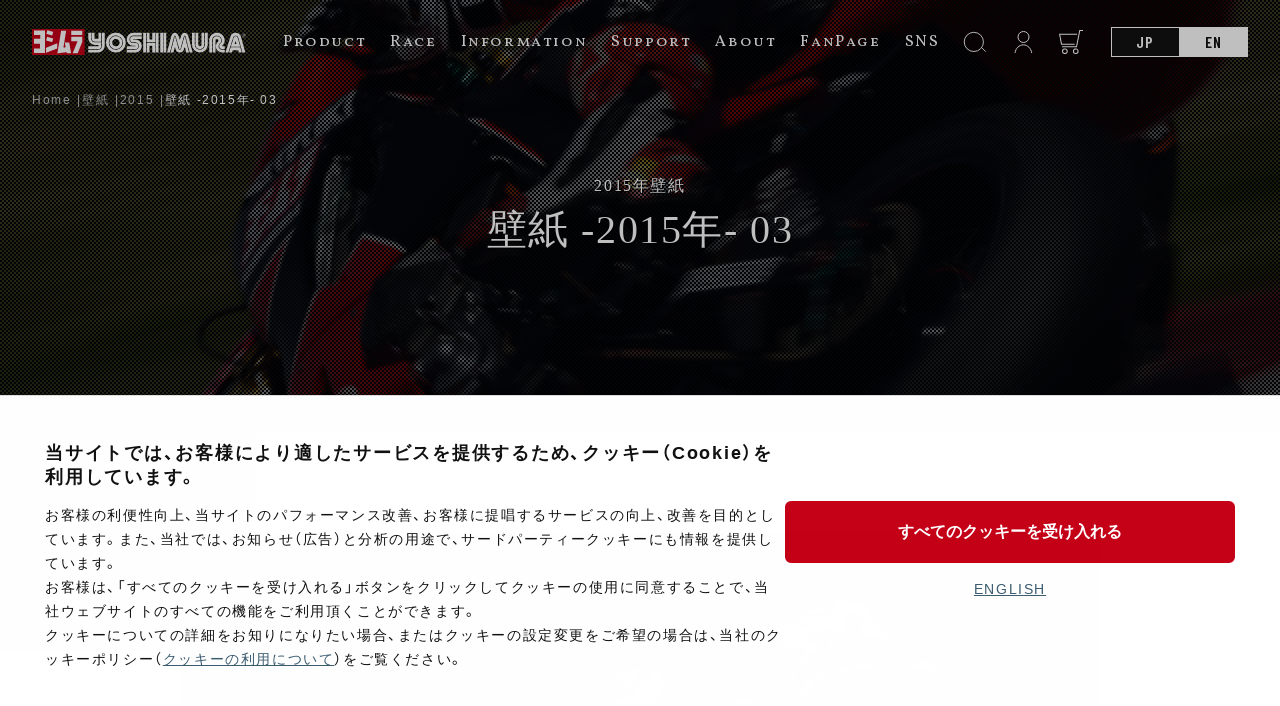

--- FILE ---
content_type: text/html; charset=UTF-8
request_url: https://www.yoshimura-jp.com/wall/2015-03
body_size: 131577
content:
<!DOCTYPE html>
<html lang="ja">
<head>
<!-- Google Tag Manager -->
<script>(function(w,d,s,l,i){w[l]=w[l]||[];w[l].push({'gtm.start':
new Date().getTime(),event:'gtm.js'});var f=d.getElementsByTagName(s)[0],
j=d.createElement(s),dl=l!='dataLayer'?'&l='+l:'';j.async=true;j.src=
'https://www.googletagmanager.com/gtm.js?id='+i+dl;f.parentNode.insertBefore(j,f);
})(window,document,'script','dataLayer','GTM-5FRM2M8');</script>
<!-- End Google Tag Manager -->

    <meta charset="UTF-8">
    <meta name="viewport" content="width=device-width, initial-scale=1.0">
    <meta name="format-detection" content="telephone=no">
    <link rel="stylesheet" href="https://cdn.jsdelivr.net/npm/swiper@8/swiper-bundle.min.css">
    <link rel="stylesheet" href="https://cdn.jsdelivr.net/npm/yakuhanjp@4.0.0/dist/css/yakuhanjp.css">
    <link rel="preconnect" href="https://fonts.googleapis.com">
    <link rel="preconnect" href="https://fonts.gstatic.com" crossorigin>
    <link href="https://fonts.googleapis.com/css2?family=Barlow+Condensed:wght@600&display=swap" rel="stylesheet">
    <link href="https://fonts.googleapis.com/css2?family=Barlow+Condensed:wght@400&display=swap" rel="stylesheet">
    <link href="https://fonts.googleapis.com/css2?family=Vollkorn+SC&display=swap" rel="stylesheet">
    <link href="https://fonts.googleapis.com/css2?family=Racing+Sans+One&family=Vollkorn+SC&display=swap" rel="stylesheet">
    <link href="https://fonts.googleapis.com/css2?family=Spectral:ital,wght@0,200;0,300;0,400;0,500;0,600;0,700;0,800;1,200;1,300;1,400;1,500;1,600;1,700;1,800&display=swap" rel="stylesheet">
    <style>
        :root {
            --theme-color: #C50018;
            --base-color: #fff;
            --text-color: #111;
            --button-color: #111;
            --shadow-value: rgba(0, 0, 0, 0.1) 0px 20px 25px -5px, rgba(0, 0, 0, 0.04) 0px 10px 10px -5px;
        }
        /*        
        @media (prefers-color-scheme: dark) {
            :root {
                --base-color: #222;
                --text-color: #fff;
                --button-color: #777;
                --shadow-value: rgb(255 255 255 / 10%) 0px 20px 25px -5px, rgb(255 255 255 / 4%) 0px 10px 10px -5px;
            }
        } 
        */       
    </style>
        <!-- Google tag (gtag.js) -->
    <script async src="https://www.googletagmanager.com/gtag/js?id=G-K9XEBJ860T"></script>
    <script>
    window.dataLayer = window.dataLayer || [];
    function gtag(){dataLayer.push(arguments);}
    gtag('js', new Date());

    gtag('config', 'G-K9XEBJ860T');
    </script>
    <title>壁紙 -2015年- 03  |  ヨシムラジャパン</title>
<meta name='robots' content='max-image-preview:large' />
<link rel='dns-prefetch' href='//s.w.org' />
<script type="text/javascript">
window._wpemojiSettings = {"baseUrl":"https:\/\/s.w.org\/images\/core\/emoji\/13.1.0\/72x72\/","ext":".png","svgUrl":"https:\/\/s.w.org\/images\/core\/emoji\/13.1.0\/svg\/","svgExt":".svg","source":{"concatemoji":"https:\/\/www.yoshimura-jp.com\/wp\/wp-includes\/js\/wp-emoji-release.min.js?ver=5.9.3"}};
/*! This file is auto-generated */
!function(e,a,t){var n,r,o,i=a.createElement("canvas"),p=i.getContext&&i.getContext("2d");function s(e,t){var a=String.fromCharCode;p.clearRect(0,0,i.width,i.height),p.fillText(a.apply(this,e),0,0);e=i.toDataURL();return p.clearRect(0,0,i.width,i.height),p.fillText(a.apply(this,t),0,0),e===i.toDataURL()}function c(e){var t=a.createElement("script");t.src=e,t.defer=t.type="text/javascript",a.getElementsByTagName("head")[0].appendChild(t)}for(o=Array("flag","emoji"),t.supports={everything:!0,everythingExceptFlag:!0},r=0;r<o.length;r++)t.supports[o[r]]=function(e){if(!p||!p.fillText)return!1;switch(p.textBaseline="top",p.font="600 32px Arial",e){case"flag":return s([127987,65039,8205,9895,65039],[127987,65039,8203,9895,65039])?!1:!s([55356,56826,55356,56819],[55356,56826,8203,55356,56819])&&!s([55356,57332,56128,56423,56128,56418,56128,56421,56128,56430,56128,56423,56128,56447],[55356,57332,8203,56128,56423,8203,56128,56418,8203,56128,56421,8203,56128,56430,8203,56128,56423,8203,56128,56447]);case"emoji":return!s([10084,65039,8205,55357,56613],[10084,65039,8203,55357,56613])}return!1}(o[r]),t.supports.everything=t.supports.everything&&t.supports[o[r]],"flag"!==o[r]&&(t.supports.everythingExceptFlag=t.supports.everythingExceptFlag&&t.supports[o[r]]);t.supports.everythingExceptFlag=t.supports.everythingExceptFlag&&!t.supports.flag,t.DOMReady=!1,t.readyCallback=function(){t.DOMReady=!0},t.supports.everything||(n=function(){t.readyCallback()},a.addEventListener?(a.addEventListener("DOMContentLoaded",n,!1),e.addEventListener("load",n,!1)):(e.attachEvent("onload",n),a.attachEvent("onreadystatechange",function(){"complete"===a.readyState&&t.readyCallback()})),(n=t.source||{}).concatemoji?c(n.concatemoji):n.wpemoji&&n.twemoji&&(c(n.twemoji),c(n.wpemoji)))}(window,document,window._wpemojiSettings);
</script>
<style type="text/css">
img.wp-smiley,
img.emoji {
	display: inline !important;
	border: none !important;
	box-shadow: none !important;
	height: 1em !important;
	width: 1em !important;
	margin: 0 0.07em !important;
	vertical-align: -0.1em !important;
	background: none !important;
	padding: 0 !important;
}
</style>
	<link rel='stylesheet' id='wp-block-library-css'  href='https://www.yoshimura-jp.com/wp/wp-includes/css/dist/block-library/style.min.css?ver=5.9.3' type='text/css' media='all' />
<style id='acf-scrolltable-style-inline-css' type='text/css'>
.scroll-table table{
    width: 100%;
    border-collapse: collapse;
    margin-block-start: 1em;
    margin-block-end: 1em;
    margin-inline-start: 0px;
    margin-inline-end: 0px;
}
.scroll-table th,
.scroll-table td{
    border: 1px solid #ddd;
    padding: 1em;
}
</style>
<style id='acf-pdflink-style-inline-css' type='text/css'>
.pdf-link {
    display: flex;
    align-items: center;
    color: var(--theme-color);
    border: 1px solid #ddd;
    margin: 1em 0;
    border-radius: 6px;
    padding: 1em;
    font-weight: 600;
    gap: 1em;
}
.pdf-link:before {
    content: "";
    display: block;
    width: 1.65em;
    height: 2em;
    background: url(/wp/wp-content/plugins/home/www.yoshimura-jp.com/public_html/wp/wp-content/themes/yoshimura_new/blocks/pdflink/../../img/icon-pdf.svg) no-repeat center/cover;
}
</style>
<style id='acf-variationslide-style-inline-css' type='text/css'>
.en-title {
  font-size: 1.25em;
  font-family: "Vollkorn SC";
  font-weight: 400;
  margin-top: 0;
}
.block-editor__container .swiper-wrapper {
    display: flex;
}
.block-editor__container .swiper-slide{
    flex: 1;
}
.block-editor__container .swiper-slide *:not(img){
    height: 0;
    overflow: hidden;
}
.block-editor__container .red-ghost,
.block-editor__container .step-button{
    display:none;
}
.bgblack{
    color: #fff;
    background-color: #000;
    padding: 0.05px;
}
</style>
<style id='acf-productform-style-inline-css' type='text/css'>
.search-area {
  background-color: var(--base-color);
  border: 1px solid #ddd;
  border-radius: 6px;
  overflow: hidden;
}
.search-area__title {
  width: 100%;
  font-size: 1em;
  font-weight: 400;
  color: #fff;
  background: var(--theme-color);
  margin: 0;
  padding: 0.25em 1em;
}
.search-area__box {
  width: 100%;
  border-bottom: 1px solid #ddd;
  position: relative;
}
.search-area__box:last-of-type {
  border: none;
}
.search-area__box--select {
  color: #aaa;
  cursor: pointer;
  width: 100%;
  padding: 1em;
  border: none;
  -webkit-appearance: none;
  appearance: none;
  background: transparent;
}
@media (hover: hover) {
  .search-area__box--select:hover {
    box-shadow: var(--shadow-value);
    border-color: transparent;
    transform: translate(-1px, -1px);
  }
}
.search-area__box--select.hide {
  opacity: 0;
  pointer-events: none;
}
.search-area__submit {
  padding: 0.5em 0;
  text-align: center;
  width: 100%;
  border-radius: 0;
  border: none;
  background: var(--theme-color);
  color: #fff;
}
.search-area__submit:disabled {
  background: #9DA1AA;
}
@media (min-width: 640px) {
  .search-area {
    display: flex;
  }
  .search-area__title {
    text-align: center;
    width: 25%;
    padding: 1em 0;
  }
  .search-area__box {
    width: 25%;
    border-bottom: none;
  }
  .search-area__box:after {
    content: "";
    display: block;
    width: 1px;
    height: 60%;
    position: absolute;
    top: 20%;
    right: 0;
    background: #ddd;
  }
  .search-area__box:last-of-type:after {
    content: none;
  }
  .search-area__box--select {
    position: absolute;
    top: 0;
    left: 0;
    height: 100%;
  }
  .search-area__submit {
    width: 25%;
    padding: 1.25em 0;
  }
}
@media (min-width: 1100px) {
  .search-area__title {
    font-size: 1.25em;
    padding: 1.25em 0;
  }
  .search-area__submit {
    font-size: 1.25em;
  }
}
</style>
<style id='acf-featureproducts-style-inline-css' type='text/css'>
.en-title {
  font-size: 1.25em;
  font-family: "Vollkorn SC";
  font-weight: 400;
  margin-top: 0;
}
.feature-list {
  padding: 0;
  margin: 30px 0;
  display: flex;
  flex-wrap: wrap;
  gap: 0.5em;
}
.feature-list__item {
  display: block;
  width: calc(50% - 0.25em);
}
.feature-list__item a {
  border: none;
}
@media (min-width: 1100px) {
  .feature-list {
    margin: 60px 0;
    gap: 3em;
  }
  .feature-list__item {
    width: calc(25% - 2.25em);
  }
}
.card {
  display: flex;
  flex-direction: column;
  height: 100%;
  border: 1px solid #ddd;
  border-radius: 4px;
  overflow: hidden;
}
@media (hover: hover) {
  .card:hover {
    box-shadow: var(--shadow-value);
    border-color: transparent;
    transform: translate(-1px, -1px);
  }
}
.card__image {
  display: block;
}
.card__wrap {
  padding: 0.5em 0.5em 1em;
  flex: 1;
  display: flex;
  flex-direction: column;
}
.card__type {
  display: flex;
  justify-content: space-between;
  align-items: center;
  margin: 0;
  gap: 10px;
}
.card__type--category {
  display: inline-block;
  background: #c50018;
  color: #fff;
  line-height: 1;
  font-family: "Barlow Condensed", sans-serif;
  font-weight: 600;
  letter-spacing: 0.2em;
  padding: 0.25em 0.25em 0.25em 0.5em;
  font-size: 10px;
}
.card__type--date, .card__type--vehicle {
  font-size: 0.75em;
  line-height: 1;
  font-family: "Barlow Condensed", sans-serif;
  font-weight: 600;
  word-break: break-all;
}
.card__name {
  font-size: 0.75em;
  line-height: 1.5;
  color: #777;
  font-weight: 600;
  margin: 0.5em 0 0;
}
.card__hash {
  font-size: 10px;
  color: #bbb;
  font-weight: 600;
  margin: 0;
}
.card__hash--item {
  display: inline-block;
}
.card__hash--item:before {
  content: "#";
}
.card__price {
  font-size: 0.75em;
  margin: auto 0 0;
  padding-top: 0.5em;
}
@media (min-width: 640px) {
  .card__wrap {
    padding: 1em 1em 1.25em;
  }
  .card__type--category {
    font-size: 0.75em;
  }
  .card__type--date, .card__type--vehicle {
    font-size: 0.875em;
  }
  .card__name {
    font-size: 0.875em;
  }
  .card__price {
    font-size: 0.875em;
  }
}
</style>
<style id='acf-accenttitle-style-inline-css' type='text/css'>
.accent-head span, .accent-head strong, .accent-head b{
    color: #C50018;
}

@media(min-width: 640px){
  .accent-head{
      font-size: 3em;
  }
}
</style>
<style id='global-styles-inline-css' type='text/css'>
body{--wp--preset--color--black: #000000;--wp--preset--color--cyan-bluish-gray: #abb8c3;--wp--preset--color--white: #ffffff;--wp--preset--color--pale-pink: #f78da7;--wp--preset--color--vivid-red: #cf2e2e;--wp--preset--color--luminous-vivid-orange: #ff6900;--wp--preset--color--luminous-vivid-amber: #fcb900;--wp--preset--color--light-green-cyan: #7bdcb5;--wp--preset--color--vivid-green-cyan: #00d084;--wp--preset--color--pale-cyan-blue: #8ed1fc;--wp--preset--color--vivid-cyan-blue: #0693e3;--wp--preset--color--vivid-purple: #9b51e0;--wp--preset--gradient--vivid-cyan-blue-to-vivid-purple: linear-gradient(135deg,rgba(6,147,227,1) 0%,rgb(155,81,224) 100%);--wp--preset--gradient--light-green-cyan-to-vivid-green-cyan: linear-gradient(135deg,rgb(122,220,180) 0%,rgb(0,208,130) 100%);--wp--preset--gradient--luminous-vivid-amber-to-luminous-vivid-orange: linear-gradient(135deg,rgba(252,185,0,1) 0%,rgba(255,105,0,1) 100%);--wp--preset--gradient--luminous-vivid-orange-to-vivid-red: linear-gradient(135deg,rgba(255,105,0,1) 0%,rgb(207,46,46) 100%);--wp--preset--gradient--very-light-gray-to-cyan-bluish-gray: linear-gradient(135deg,rgb(238,238,238) 0%,rgb(169,184,195) 100%);--wp--preset--gradient--cool-to-warm-spectrum: linear-gradient(135deg,rgb(74,234,220) 0%,rgb(151,120,209) 20%,rgb(207,42,186) 40%,rgb(238,44,130) 60%,rgb(251,105,98) 80%,rgb(254,248,76) 100%);--wp--preset--gradient--blush-light-purple: linear-gradient(135deg,rgb(255,206,236) 0%,rgb(152,150,240) 100%);--wp--preset--gradient--blush-bordeaux: linear-gradient(135deg,rgb(254,205,165) 0%,rgb(254,45,45) 50%,rgb(107,0,62) 100%);--wp--preset--gradient--luminous-dusk: linear-gradient(135deg,rgb(255,203,112) 0%,rgb(199,81,192) 50%,rgb(65,88,208) 100%);--wp--preset--gradient--pale-ocean: linear-gradient(135deg,rgb(255,245,203) 0%,rgb(182,227,212) 50%,rgb(51,167,181) 100%);--wp--preset--gradient--electric-grass: linear-gradient(135deg,rgb(202,248,128) 0%,rgb(113,206,126) 100%);--wp--preset--gradient--midnight: linear-gradient(135deg,rgb(2,3,129) 0%,rgb(40,116,252) 100%);--wp--preset--duotone--dark-grayscale: url('#wp-duotone-dark-grayscale');--wp--preset--duotone--grayscale: url('#wp-duotone-grayscale');--wp--preset--duotone--purple-yellow: url('#wp-duotone-purple-yellow');--wp--preset--duotone--blue-red: url('#wp-duotone-blue-red');--wp--preset--duotone--midnight: url('#wp-duotone-midnight');--wp--preset--duotone--magenta-yellow: url('#wp-duotone-magenta-yellow');--wp--preset--duotone--purple-green: url('#wp-duotone-purple-green');--wp--preset--duotone--blue-orange: url('#wp-duotone-blue-orange');--wp--preset--font-size--small: 13px;--wp--preset--font-size--medium: 20px;--wp--preset--font-size--large: 36px;--wp--preset--font-size--x-large: 42px;}.has-black-color{color: var(--wp--preset--color--black) !important;}.has-cyan-bluish-gray-color{color: var(--wp--preset--color--cyan-bluish-gray) !important;}.has-white-color{color: var(--wp--preset--color--white) !important;}.has-pale-pink-color{color: var(--wp--preset--color--pale-pink) !important;}.has-vivid-red-color{color: var(--wp--preset--color--vivid-red) !important;}.has-luminous-vivid-orange-color{color: var(--wp--preset--color--luminous-vivid-orange) !important;}.has-luminous-vivid-amber-color{color: var(--wp--preset--color--luminous-vivid-amber) !important;}.has-light-green-cyan-color{color: var(--wp--preset--color--light-green-cyan) !important;}.has-vivid-green-cyan-color{color: var(--wp--preset--color--vivid-green-cyan) !important;}.has-pale-cyan-blue-color{color: var(--wp--preset--color--pale-cyan-blue) !important;}.has-vivid-cyan-blue-color{color: var(--wp--preset--color--vivid-cyan-blue) !important;}.has-vivid-purple-color{color: var(--wp--preset--color--vivid-purple) !important;}.has-black-background-color{background-color: var(--wp--preset--color--black) !important;}.has-cyan-bluish-gray-background-color{background-color: var(--wp--preset--color--cyan-bluish-gray) !important;}.has-white-background-color{background-color: var(--wp--preset--color--white) !important;}.has-pale-pink-background-color{background-color: var(--wp--preset--color--pale-pink) !important;}.has-vivid-red-background-color{background-color: var(--wp--preset--color--vivid-red) !important;}.has-luminous-vivid-orange-background-color{background-color: var(--wp--preset--color--luminous-vivid-orange) !important;}.has-luminous-vivid-amber-background-color{background-color: var(--wp--preset--color--luminous-vivid-amber) !important;}.has-light-green-cyan-background-color{background-color: var(--wp--preset--color--light-green-cyan) !important;}.has-vivid-green-cyan-background-color{background-color: var(--wp--preset--color--vivid-green-cyan) !important;}.has-pale-cyan-blue-background-color{background-color: var(--wp--preset--color--pale-cyan-blue) !important;}.has-vivid-cyan-blue-background-color{background-color: var(--wp--preset--color--vivid-cyan-blue) !important;}.has-vivid-purple-background-color{background-color: var(--wp--preset--color--vivid-purple) !important;}.has-black-border-color{border-color: var(--wp--preset--color--black) !important;}.has-cyan-bluish-gray-border-color{border-color: var(--wp--preset--color--cyan-bluish-gray) !important;}.has-white-border-color{border-color: var(--wp--preset--color--white) !important;}.has-pale-pink-border-color{border-color: var(--wp--preset--color--pale-pink) !important;}.has-vivid-red-border-color{border-color: var(--wp--preset--color--vivid-red) !important;}.has-luminous-vivid-orange-border-color{border-color: var(--wp--preset--color--luminous-vivid-orange) !important;}.has-luminous-vivid-amber-border-color{border-color: var(--wp--preset--color--luminous-vivid-amber) !important;}.has-light-green-cyan-border-color{border-color: var(--wp--preset--color--light-green-cyan) !important;}.has-vivid-green-cyan-border-color{border-color: var(--wp--preset--color--vivid-green-cyan) !important;}.has-pale-cyan-blue-border-color{border-color: var(--wp--preset--color--pale-cyan-blue) !important;}.has-vivid-cyan-blue-border-color{border-color: var(--wp--preset--color--vivid-cyan-blue) !important;}.has-vivid-purple-border-color{border-color: var(--wp--preset--color--vivid-purple) !important;}.has-vivid-cyan-blue-to-vivid-purple-gradient-background{background: var(--wp--preset--gradient--vivid-cyan-blue-to-vivid-purple) !important;}.has-light-green-cyan-to-vivid-green-cyan-gradient-background{background: var(--wp--preset--gradient--light-green-cyan-to-vivid-green-cyan) !important;}.has-luminous-vivid-amber-to-luminous-vivid-orange-gradient-background{background: var(--wp--preset--gradient--luminous-vivid-amber-to-luminous-vivid-orange) !important;}.has-luminous-vivid-orange-to-vivid-red-gradient-background{background: var(--wp--preset--gradient--luminous-vivid-orange-to-vivid-red) !important;}.has-very-light-gray-to-cyan-bluish-gray-gradient-background{background: var(--wp--preset--gradient--very-light-gray-to-cyan-bluish-gray) !important;}.has-cool-to-warm-spectrum-gradient-background{background: var(--wp--preset--gradient--cool-to-warm-spectrum) !important;}.has-blush-light-purple-gradient-background{background: var(--wp--preset--gradient--blush-light-purple) !important;}.has-blush-bordeaux-gradient-background{background: var(--wp--preset--gradient--blush-bordeaux) !important;}.has-luminous-dusk-gradient-background{background: var(--wp--preset--gradient--luminous-dusk) !important;}.has-pale-ocean-gradient-background{background: var(--wp--preset--gradient--pale-ocean) !important;}.has-electric-grass-gradient-background{background: var(--wp--preset--gradient--electric-grass) !important;}.has-midnight-gradient-background{background: var(--wp--preset--gradient--midnight) !important;}.has-small-font-size{font-size: var(--wp--preset--font-size--small) !important;}.has-medium-font-size{font-size: var(--wp--preset--font-size--medium) !important;}.has-large-font-size{font-size: var(--wp--preset--font-size--large) !important;}.has-x-large-font-size{font-size: var(--wp--preset--font-size--x-large) !important;}
</style>
<link rel='stylesheet' id='main-css'  href='https://www.yoshimura-jp.com/wp/wp-content/themes/yoshimura_new/css/main.css?ver=20241217' type='text/css' media='all' />
<link rel='stylesheet' id='style-css'  href='https://www.yoshimura-jp.com/wp/wp-content/themes/yoshimura_new/css/style.css?ver=20241217' type='text/css' media='all' />
<link rel="https://api.w.org/" href="https://www.yoshimura-jp.com/wp-json/" /><link rel="EditURI" type="application/rsd+xml" title="RSD" href="https://www.yoshimura-jp.com/wp/xmlrpc.php?rsd" />
<link rel="wlwmanifest" type="application/wlwmanifest+xml" href="https://www.yoshimura-jp.com/wp/wp-includes/wlwmanifest.xml" /> 
<meta name="generator" content="WordPress 5.9.3" />
<link rel="canonical" href="https://www.yoshimura-jp.com/wall/2015-03" />
<link rel='shortlink' href='https://www.yoshimura-jp.com/?p=6686' />
<link rel="alternate" type="application/json+oembed" href="https://www.yoshimura-jp.com/wp-json/oembed/1.0/embed?url=https%3A%2F%2Fwww.yoshimura-jp.com%2Fwall%2F2015-03" />
<link rel="alternate" type="text/xml+oembed" href="https://www.yoshimura-jp.com/wp-json/oembed/1.0/embed?url=https%3A%2F%2Fwww.yoshimura-jp.com%2Fwall%2F2015-03&#038;format=xml" />
<script>const ajaxurl = "https://www.yoshimura-jp.com/wp/wp-admin/admin-ajax.php";</script><link rel="canonical" href="https://www.yoshimura-jp.com/wall/2015-03">
<meta name="description" content="">
<meta name="theme-color" content="#C50018">
    <meta property="og:type" content="article">
    <meta property="og:url" content="https://www.yoshimura-jp.com/wall/2015-03">
    <meta property="og:image" content="/wp/wp-content/uploads/2020/02/race_wallpaper_03_square-1024x819.jpg">
    <meta property="og:image:width" content="1200">
    <meta property="og:image:height" content="630">
    <meta property="og:title" content="壁紙 -2015年- 03">
    <meta property="og:site_name" content="ヨシムラジャパン">
    <meta property="og:description" content="">
    <meta property="og:locale" content="ja_JP">
    <meta name="twitter:card" content="summary_large_image">
<link rel="icon" href="/wp/wp-content/uploads/2020/04/cropped-favicon-32x32.png" sizes="32x32" />
<link rel="icon" href="/wp/wp-content/uploads/2020/04/cropped-favicon-192x192.png" sizes="192x192" />
<link rel="apple-touch-icon" href="/wp/wp-content/uploads/2020/04/cropped-favicon-180x180.png" />
<meta name="msapplication-TileImage" content="/wp/wp-content/uploads/2020/04/cropped-favicon-270x270.png" />
		<style type="text/css" id="wp-custom-css">
			.product-contents td img{width:100%!important}
.sect-space section.about-product.page-top{
	margin: 0; 
	padding: 0 !important;
}
.is-layout-flex .wp-block-heading {
    font-size: .75em;
    margin-bottom: 0.5em;
}
.wp-block-table td a{
	    color: #3c5c70;
	text-decoration: underline;
}
.wp-block-table th a{
	    color: #3c5c70;
	text-decoration: underline;
}
.product-contents td a{
	    color: #3c5c70;
	text-decoration: underline;
}
.product-slide-note{
	position:static;
}
.variation-box__num {
    font-size: 1em;
     color: var(--text-color);
    font-weight: bold;
}
.product-slide__thumb .swiper-wrapper{
    display: flex;
    flex-wrap: wrap;
    transform: none !important;
}
.product-contents table td.variation-box-right {
    min-width: 250px;
}
.head-search__box--input {
    transition: none;
    color: #333 !important;
}
strong {
    font-size: 1.1em;
    line-height: 1.5;
}
.fv-link__en{
	font-family: "Spectral", serif;
}
.wp-block-embed__wrapper {
    position: relative;
    width: 100%;
    height: 0;
    padding-bottom: 56%;
}
.wp-block-embed iframe {
    max-width: 100%;
    position: absolute;
    width: 100%;
    height: 100%;
}
:where(.wp-block-columns.is-layout-flex) {
    gap: 1em;
}
p > a {
	    word-break: break-all;
}

.wp-block-button__link {margin: 1.5em auto;}

@media (hover: hover) {
  .wp-block-button__link:hover {
    background: var(--theme-color);
  }
}

@media (hover: hover) {
  .home-cat__container > a:hover , .product-navi > a:hover{
    background: #a2a2a2;
  }
}
.home-banner {
    margin-bottom: 1em;
}
.pop-gallery img{
	width:100%!important;
}
@media(min-width:768px){
.scrolls>table {
    white-space: normal;
}
}
.item-select select{
	color:#111;
}
.wp-block-table table{
		width: 100%;
    border-collapse: collapse;
    margin-block-start: 1em;
    margin-block-end: 1em;
    margin-inline-start: 0px;
    margin-inline-end: 0px;
}
.wp-block-table th,
.wp-block-table td{
		border: 1px solid #ddd;
    padding: 1em;
}		</style>
		        </head>
<body>
<!-- Google Tag Manager (noscript) -->
<noscript><iframe src="https://www.googletagmanager.com/ns.html?id=GTM-5FRM2M8"
height="0" width="0" style="display:none;visibility:hidden"></iframe></noscript>
<!-- End Google Tag Manager (noscript) -->
    <header class="head white" id="headWhite">
        <a href="https://www.yoshimura-jp.com" class="head__logo">            <img src="https://www.yoshimura-jp.com/wp/wp-content/themes/yoshimura_new/img/logo-box.svg" alt="ヨシムラ" class="head__logo--box">
            <svg class="head__logo--type" xmlns="http://www.w3.org/2000/svg" xmlns:xlink="http://www.w3.org/1999/xlink" width="214.227" height="25.938" viewBox="0 0 214.227 25.938">
                <defs>
                    <clipPath id="clip-path">
                    <rect width="214.227" height="25.938" transform="translate(0 0)"/>
                    </clipPath>
                </defs>
                <g transform="translate(13415 23084)">
                    <g transform="translate(-13415 -23084)" clip-path="url(#clip-path)">
                    <path d="M84,7.019a6.535,6.535,0,0,0-6.56,6.508v.026A6.534,6.534,0,1,0,84,7.019M83.978,17.28h-.03a3.742,3.742,0,1,1,.03,0"/>
                    <path d="M76.817,13.553a7.151,7.151,0,1,1,2.076,5.069,7.152,7.152,0,0,1-2.076-5.069m7.134,9.953a9.952,9.952,0,1,0-9.927-9.977v.025a9.952,9.952,0,0,0,9.927,9.952m-13.963-6.6a3.915,3.915,0,0,1-3.838,3.732H56.321V23.45h9.856a6.881,6.881,0,0,0,6.615-6.716V3.773h-2.8Z"/>
                    <path d="M66.075,17.235h-9.76v2.837h9.851a3.2,3.2,0,0,0,3.206-3.161V13.174h-5.9a4.074,4.074,0,0,1-4.365-3.762,4.131,4.131,0,0,1-.009-.445V3.793H56.3V8.987A7.15,7.15,0,0,0,63.216,16h3.373v.769a.507.507,0,0,1-.516.465Z"/>
                    <path d="M66.6,9.75H63.152c-.248,0-.577-.167-.673-.678V3.8H59.673V9.209A3.439,3.439,0,0,0,63.157,12.6h6.2V3.788H66.586Z"/>
                    <rect width="2.812" height="19.632" transform="translate(111.321 3.798)"/>
                    <path d="M114.765,23.424h2.781v-6.66h2.9v6.66h2.822V13.953h-8.5Z"/>
                    <rect width="2.837" height="19.622" transform="translate(123.853 3.803)"/>
                    <path d="M212.3,4.671A1.927,1.927,0,1,0,214.227,6.6,1.927,1.927,0,0,0,212.3,4.671m0,3.66A1.734,1.734,0,1,1,214.033,6.6,1.733,1.733,0,0,1,212.3,8.331"/>
                    <path d="M103.391,20.031a3.05,3.05,0,1,0,0-6.1h-2.346A3.674,3.674,0,0,1,101,6.6h8.865V3.8H101.5a6.481,6.481,0,0,0-.506,12.951h2.4a.238.238,0,1,1,.075.47.236.236,0,0,1-.075,0h-8.6v2.807Z"/>
                    <path d="M103.394,13.254c5.057.126,4.723,7.373-.091,7.373H94.744v2.812h8.637c8.01.086,9.138-12.284-.056-12.981h-2.078c-.359,0-.359-.46.081-.465h8.531V7.221l-8.521-.051c-4.1.131-4.263,6-.132,6.109Zm11.373.076h8.491V3.807h-2.837v6.746h-2.872V3.807h-2.781V13.33Zm13.5-9.528h2.8V23.424h-2.8Zm3.434,0h2.792V23.424h-2.8Zm17.083,15.535L151.94,7.584c.319-1.37,1.517-1.345,1.836,0l4.086,15.839,2.867.03L156.653,7.584c-1.269-5-6.372-5.133-7.611-.071l-.587,2.023c-.369,1.315-.587,1.345-.956,0l-.587-1.952c-1.517-5.244-6.453-4.86-7.586-.1L135.2,23.429h2.918l4.071-15.96c.319-1.274,1.517-1.193,1.74,0l3.328,11.9a.767.767,0,0,0,1.522-.035Z"/>
                    <path d="M146.539,19.379,143.383,7.647c-.182-.592-.435-.561-.566,0L138.771,23.43h2.867l.885-4.046c.308-1.279.8-1.31,1.133,0l.162.622a4.215,4.215,0,0,0,8.283,0l.207-.632c.293-1.249.809-1.279,1.148,0l.819,4.046h2.913L153.142,7.7c-.157-.647-.46-.592-.622,0l-3.134,11.63a1.432,1.432,0,0,1-2.847.051m19.839-3.771V3.8h-2.817v11.81c.2,5.871,8.678,5.871,8.941,0V3.778h-2.827v11.83a1.651,1.651,0,0,1-3.3,0Z"/>
                    <path d="M175.936,15.515V3.793h-2.827V15.611a5.075,5.075,0,0,1-10.15,0V3.793h-2.791V15.611a7.884,7.884,0,0,0,15.768-.1m4.213,7.889V11.525c0-6.114,9.335-7.034,9.967.086a4.4,4.4,0,0,1-1.461,3.034c-2.6,2.094-.819,5.932,2.053,5.381h2.24V17.194h-1.79c-1.35,0-.723-.824-.369-1.077a6.056,6.056,0,0,0,2.129-4.6c-.617-10.67-15.262-10.038-15.551,0V23.394Z"/>
                    <path d="M185.291,9.977c1.011.116,2.068,1.32.784,2.756-4.991,5.563-.081,10.721,4.46,10.7h2.4v-2.8h-2.847c-2.984.04-4.683-3.778-1.972-6.24a3.553,3.553,0,0,0,1.34-2.852c-.157-5.76-8.622-5.785-8.622-.025V23.429h2.776V11.621a1.46,1.46,0,0,1,1.245-1.649,1.436,1.436,0,0,1,.439.005Zm25.321,13.452h2.913l-4.39-15.894c-1.416-4.981-8.9-4.744-10.114-.91s-5.335,16.8-5.335,16.8h2.943l4.722-14.864a2.665,2.665,0,0,1,5.158.071Z"/>
                    <path d="M205.879,8.688a2.023,2.023,0,0,0-3.9-.162l-2.908,9.138h9.337Zm-2.968,6.164.946-2.933.814,2.923Z"/>
                    <path d="M200.206,23.419l.753-2.311,5.457-.025.642,2.336,2.888.015-1.4-5.168h-9.655l-1.628,5.168Z"/>
                    <path d="M212.706,6.681a1.022,1.022,0,0,0,.314-.106V6.569a.558.558,0,0,0,.238-.238.668.668,0,0,0,.091-.344.656.656,0,0,0-.228-.506.9.9,0,0,0-.632-.207h-.966V7.8h.324V6.711h.556l.627,1.077h.384Zm-.861-.252V5.564h.657a.751.751,0,0,1,.2.03h0a.359.359,0,0,1,.207.142.352.352,0,0,1,.081.233.41.41,0,0,1-.142.324.585.585,0,0,1-.415.137Z"/>
                    </g>
                </g>
            </svg>
        </a>        <button href="" class="search-sp searchMenuLink" title="検索">
            <svg width="24" height="24" version="1.1" id="_x31_0" xmlns="http://www.w3.org/2000/svg" xmlns:xlink="http://www.w3.org/1999/xlink" x="0px" y="0px"
                viewBox="0 0 512 512" style="" xml:space="preserve" class="menu-icon">
                <g>
                <circle class="st0" cx="231" cy="254.3" r="204.8"/>
                <line class="st0" x1="397.4" y1="374.1" x2="485.8" y2="462.5"/>
                </g>
            </svg>
        </button>
        
        <button class="cart-sp head-menu__icon--button" type="button" title="CART" id="cartMenuLink">
            <svg class="menu-icon" xmlns="http://www.w3.org/2000/svg" xmlns:xlink="http://www.w3.org/1999/xlink" width="23.229" height="24" viewBox="0 0 23.229 24">
              <defs>
                <clipPath id="clip-path">
                  <rect width="23.229" height="24" fill="none" stroke-width="1"/>
                </clipPath>
              </defs>
              <g clip-path="url(#clip-path)">
                <path d="M23.229.5H20.1L16.949,16.787H3" fill="none" stroke-miterlimit="10" stroke-width="1"/>
                <path d="M15.252,14.365H2.466L.6,4.141H17.345" fill="none" stroke-miterlimit="10" stroke-width="1"/>
                <path d="M7.951,21.231a2.269,2.269,0,1,1-2.269-2.269A2.269,2.269,0,0,1,7.951,21.231Z" fill="none" stroke-miterlimit="10" stroke-width="1"/>
                <path d="M18.47,21.231A2.268,2.268,0,1,1,16.2,18.962,2.269,2.269,0,0,1,18.47,21.231Z" fill="none" stroke-miterlimit="10" stroke-width="1"/>
              </g>
            </svg>                    
        </button>
        <script>
            document.getElementById('cartMenuLink').addEventListener('click', ()=>{
                window.open('https://yoshimura-jp.myshopify.com/cart');
            });
        </script>
        
        <button class="head__trigger" id="headTrigger">
            <span class="head__trigger--bar"></span><span class="head__trigger--bar"></span><span class="head__trigger--bar"></span>
        </button>
        <nav class="head__menu" id="headMenu">
            <ul class="head-menu">
                <li class="head-menu__item" data-child="productMenu">
                    <a href="https://www.yoshimura-jp.com/products" class="head-menu__item--link" id="productMenuLink" title="製品情報">Product</a>
                    <aside class="child-wrap" id="productMenuArea"></aside>
                </li>
                <li class="head-menu__item" data-child="raceMenu">
                    <a href="https://www.yoshimura-jp.com/race" class="head-menu__item--link" id="raceMenuLink" title="レース情報">Race</a>
                    <aside class="child-wrap" id="raceMenuArea"></aside>
                </li>
                <li class="head-menu__item" data-child="infoMenu">
                    <a href="https://www.yoshimura-jp.com/information" class="head-menu__item--link" id="infoMenuLink" title="お知らせ">Information</a>
                    <aside class="child-wrap" id="infoMenuArea"></aside>
                </li>
                <li class="head-menu__item" data-child="serviceMenu">
                    <a href="https://www.yoshimura-jp.com/customer-support" class="head-menu__item--link" id="serviceMenuLink" title="サポート">Support</a>
                    <aside class="child-wrap" id="serviceMenuArea"></aside>
                </li>
                <li class="head-menu__item" data-child="aboutMenu">
                    <a href="https://www.yoshimura-jp.com/company" class="head-menu__item--link" id="aboutMenuLink" title="ヨシムラについて">About</a>
                    <aside class="child-wrap" id="aboutMenuArea"></aside>
                </li>
                <li class="head-menu__item" data-child="fanMenu">
                    <a href="https://www.yoshimura-jp.com/fan" class="head-menu__item--link" id="fanMenuLink" title="ファンページ">FanPage</a>
                    <aside class="child-wrap" id="fanMenuArea"></aside>
                </li>
                <li class="head-menu__item" data-child="snsMenu">
                    <a href="" class="head-menu__item--link" id="snsMenuLink" title="SNS">SNS</a>
                    <aside class="child-wrap" id="snsMenuArea"></aside>
                </li>
                <li class="head-menu__item search-pc">
                    <button class="head-menu__item--link searchMenuLink" title="検索">
                        <svg width="24" height="24" version="1.1" id="_x31_0" xmlns="http://www.w3.org/2000/svg" xmlns:xlink="http://www.w3.org/1999/xlink" x="0px" y="0px"
                        	 viewBox="0 0 512 512" style="" xml:space="preserve" class="menu-icon">
                            <g>
                            	<circle class="st0" cx="231" cy="254.3" r="204.8"/>
                            	<line class="st0" x1="397.4" y1="374.1" x2="485.8" y2="462.5"/>
                            </g>
                        </svg>
                    </button>
                    <aside class="child-wrap" id="searcMenuArea"></aside>
                </li>
                                <li class="head-menu__icon" data-child="mypageMenu">
                    <a href="https://72e2bf-6.myshopify.com/account" class="head-menu__icon--button" title="MY PAGE" id="mypageMenuLink">
                        <svg width="24" height="24" viewBox="0 0 24 24" class="menu-icon">
                          <g transform="translate(13429 22950)">
                            <g transform="translate(-12501.5 -22817)">
                                <path d="M17.216,22c-.6-4.611-4.111-8.154-8.36-8.154S1.1,17.389.5,22" transform="translate(-923.996 -132)" fill="none" stroke-miterlimit="10" stroke-width="1"/>
                                <g transform="translate(-921 -132)" fill="none" stroke-width="1">
                                    <circle cx="6" cy="6" r="5.5" fill="none"/>
                                </g>
                            </g>
                          </g>
                        </svg>
                    </a>
                    <aside class="child-wrap" id="mypageMenuArea"></aside>
                </li>
                <li class=" search-pc head-menu__icon">
                    <button class="head-menu__icon--button" type="button" title="CART" id="cartMenuLinkPc">
                        <svg class="menu-icon" xmlns="http://www.w3.org/2000/svg" xmlns:xlink="http://www.w3.org/1999/xlink" width="23.229" height="24" viewBox="0 0 23.229 24">
                          <defs>
                            <clipPath id="clip-path">
                              <rect width="23.229" height="24" fill="none" stroke-width="1"/>
                            </clipPath>
                          </defs>
                          <g clip-path="url(#clip-path)">
                            <path d="M23.229.5H20.1L16.949,16.787H3" fill="none" stroke-miterlimit="10" stroke-width="1"/>
                            <path d="M15.252,14.365H2.466L.6,4.141H17.345" fill="none" stroke-miterlimit="10" stroke-width="1"/>
                            <path d="M7.951,21.231a2.269,2.269,0,1,1-2.269-2.269A2.269,2.269,0,0,1,7.951,21.231Z" fill="none" stroke-miterlimit="10" stroke-width="1"/>
                            <path d="M18.47,21.231A2.268,2.268,0,1,1,16.2,18.962,2.269,2.269,0,0,1,18.47,21.231Z" fill="none" stroke-miterlimit="10" stroke-width="1"/>
                          </g>
                        </svg>                    
                    </button>
                    <aside class="child-wrap" id="mypageMenuArea"></aside>
                    <script>
                        document.getElementById('cartMenuLinkPc').addEventListener('click', ()=>{
                            window.open('https://yoshimura-jp.myshopify.com/cart');
                        });    
                    </script>
                </li>
                                <li class="head-menu__switch">
                                        <span class="head-menu__switch--current">JP</span>
                    <a href="/wall/2015-03?lang=en" class="head-menu__switch--change">EN</a>
                                    </li>
            </ul>
        </nav>
        <div class="head-search" id="searchBox">
            <form id="form" action="https://www.yoshimura-jp.com/search-product" method="get">
                                <div class="head-search__box">
                    <input class="head-search__box--input" id="s-box" name="keyword" type="text" placeholder="キーワードを入力">
                    <button class="head-search__box--submit" type="submit">検索</button>
                </div>
            </form>
            <button class="search-close searchMenuLink">×</button>
        </div>            
    
        
    </header>
    <template id="snsMenu">
        <ul class="head-sns">
            <li class="sns-item">
                <a href="https://blog.yoshimura-jp.com/" class="sns-item__link" target="_blank" rel="noopenner">
                    <svg class="sns-item__link--icon blog" xmlns="http://www.w3.org/2000/svg" width="25" height="25" viewBox="0 0 25 25">
                        <g transform="translate(1842 -3765)">
                          <path d="M5.878.388a2.708,2.708,0,0,1-.744,2.037,2.691,2.691,0,0,1-1.957.722H.764A.128.128,0,0,1,.62,3V-6.82a.128.128,0,0,1,.144-.144h2.21a2.921,2.921,0,0,1,2.058.686,2.587,2.587,0,0,1,.744,2A2.219,2.219,0,0,1,4.665-2.125q-.072.043-.014.072a2.4,2.4,0,0,1,.9.968A3.138,3.138,0,0,1,5.878.388ZM2.064-5.766a.051.051,0,0,0-.058.058v3.062a.051.051,0,0,0,.058.058h.924A1.355,1.355,0,0,0,4.043-3a1.642,1.642,0,0,0,.376-1.148,1.742,1.742,0,0,0-.376-1.192,1.332,1.332,0,0,0-1.054-.426Zm1,7.7a1.305,1.305,0,0,0,1.047-.448A1.9,1.9,0,0,0,4.491.215a2.041,2.041,0,0,0-.376-1.307,1.258,1.258,0,0,0-1.04-.469H2.064a.051.051,0,0,0-.058.058v3.38a.051.051,0,0,0,.058.058Zm4.29,1.213A.128.128,0,0,1,7.207,3V-6.82a.128.128,0,0,1,.144-.144h1.1a.128.128,0,0,1,.144.144V1.89a.051.051,0,0,0,.058.058h3.236a.128.128,0,0,1,.144.144V3a.128.128,0,0,1-.144.144Zm8.132.116a2.578,2.578,0,0,1-1.907-.722A2.6,2.6,0,0,1,12.855.619V-4.422a2.621,2.621,0,0,1,.722-1.928,2.564,2.564,0,0,1,1.907-.729,2.607,2.607,0,0,1,1.928.729,2.607,2.607,0,0,1,.729,1.928V.619a2.582,2.582,0,0,1-.729,1.921A2.621,2.621,0,0,1,15.484,3.262Zm0-1.2a1.186,1.186,0,0,0,.924-.383,1.438,1.438,0,0,0,.347-1V-4.494a1.438,1.438,0,0,0-.347-1,1.186,1.186,0,0,0-.924-.383,1.147,1.147,0,0,0-.9.383,1.457,1.457,0,0,0-.339,1V.677a1.457,1.457,0,0,0,.339,1A1.147,1.147,0,0,0,15.484,2.064Zm6.645,1.2a2.593,2.593,0,0,1-1.885-.693A2.439,2.439,0,0,1,19.528.735V-4.552a2.439,2.439,0,0,1,.715-1.834,2.593,2.593,0,0,1,1.885-.693,2.618,2.618,0,0,1,1.892.693,2.444,2.444,0,0,1,.722,1.849v.607a.128.128,0,0,1-.144.144H23.5a.128.128,0,0,1-.144-.144v-.636a1.335,1.335,0,0,0-.339-.953,1.163,1.163,0,0,0-.888-.361,1.163,1.163,0,0,0-.888.361,1.335,1.335,0,0,0-.339.953V.749a1.335,1.335,0,0,0,.339.953,1.273,1.273,0,0,0,1.777,0,1.335,1.335,0,0,0,.339-.953V-.84A.051.051,0,0,0,23.3-.9H22.2a.128.128,0,0,1-.144-.144v-.9a.128.128,0,0,1,.144-.144h2.4a.128.128,0,0,1,.144.144V.735a2.426,2.426,0,0,1-.722,1.834A2.618,2.618,0,0,1,22.128,3.262Z" transform="translate(-1842.62 3779.08)"></path>
                          <rect width="25" height="25" transform="translate(-1842 3765)" fill="none"></rect>
                        </g>
                    </svg>
                </a>
            </li>
            <li class="sns-item">
                <a href="https://www.facebook.com/YoshimuraJapan/" class="sns-item__link" target="_blank" rel="noopenner">
                    <svg class="sns-item__link--icon fb" xmlns="http://www.w3.org/2000/svg" width="25" height="25" viewBox="0 0 25 25">
                        <g transform="translate(1794 -3767)">
                          <path d="M20.543,10.271A10.271,10.271,0,1,0,8.666,20.418V13.24H6.059V10.271H8.666V8.008a3.625,3.625,0,0,1,3.88-4,15.8,15.8,0,0,1,2.3.2V6.741h-1.3a1.485,1.485,0,0,0-1.674,1.6v1.927h2.849L14.27,13.24H11.876v7.177A10.274,10.274,0,0,0,20.543,10.271Z" transform="translate(-1792 3770)"></path>
                          <rect width="25" height="25" transform="translate(-1794 3767)" fill="none"></rect>
                        </g>
                    </svg>
                </a>
            </li>
            <li class="sns-item">
                <a href="https://twitter.com/Yoshimura_JPN" class="sns-item__link" target="_blank" rel="noopenner">
                    <svg class="sns-item__link--icon x" xmlns="http://www.w3.org/2000/svg" width="25" height="25" viewBox="0 0 25 25">
                        <g transform="translate(1748 -3783)">
                    		<path d="M-1733.8,3794.3l6.6-7.7h-1.6l-5.8,6.7l-4.6-6.7h-5.3l7,10.1l-7,8.1h1.6l6.1-7.1l4.9,7.1h5.3L-1733.8,3794.3z
		                          M-1736,3796.8l-0.7-1l-5.6-8h2.4l4.5,6.5l0.7,1l5.9,8.4h-2.4L-1736,3796.8z"/>
                    		<rect x="-1748" y="3783" class="st0" width="25" height="25" fill="none"></rect>
                    	</g>
                    </svg>
                </a>
            </li>                    
            <li class="sns-item">
                <a href="https://www.instagram.com/yoshimura_japan_official/" class="sns-item__link" target="_blank" rel="noopenner">
                    <svg class="sns-item__link--icon ig" xmlns="http://www.w3.org/2000/svg" width="25" height="25" viewBox="0 0 25 25">
                        <g transform="translate(1705 -3769)">
                          <g transform="translate(-1703 3772)">
                            <path d="M6.848,10.272A3.424,3.424,0,1,1,10.272,13.7a3.424,3.424,0,0,1-3.423-3.424M5,10.272A5.274,5.274,0,1,0,10.272,5,5.274,5.274,0,0,0,5,10.272m9.525-5.484a1.233,1.233,0,1,0,1.233-1.232h0a1.233,1.233,0,0,0-1.233,1.232m-8.4,13.845a5.677,5.677,0,0,1-1.908-.353,3.192,3.192,0,0,1-1.182-.768,3.169,3.169,0,0,1-.768-1.181,5.672,5.672,0,0,1-.353-1.908c-.05-1.083-.06-1.408-.06-4.151s.011-3.067.06-4.151a5.715,5.715,0,0,1,.353-1.908,3.192,3.192,0,0,1,.768-1.181,3.166,3.166,0,0,1,1.182-.768A5.672,5.672,0,0,1,6.122,1.91c1.083-.05,1.408-.06,4.15-.06s3.067.011,4.151.06a5.715,5.715,0,0,1,1.908.353,3.182,3.182,0,0,1,1.182.768,3.182,3.182,0,0,1,.768,1.181,5.672,5.672,0,0,1,.353,1.908c.05,1.084.06,1.408.06,4.151s-.01,3.067-.06,4.151a5.7,5.7,0,0,1-.353,1.908,3.4,3.4,0,0,1-1.95,1.949,5.672,5.672,0,0,1-1.908.353c-1.083.05-1.408.06-4.151.06s-3.067-.01-4.15-.06M6.037.062A7.532,7.532,0,0,0,3.544.539a5.038,5.038,0,0,0-1.82,1.185A5.019,5.019,0,0,0,.539,3.544,7.534,7.534,0,0,0,.062,6.037C.012,7.132,0,7.482,0,10.272s.012,3.14.062,4.235A7.534,7.534,0,0,0,.539,17a5.021,5.021,0,0,0,1.185,1.82A5.05,5.05,0,0,0,3.544,20a7.539,7.539,0,0,0,2.493.477c1.1.05,1.445.062,4.235.062s3.14-.012,4.235-.062A7.534,7.534,0,0,0,17,20a5.252,5.252,0,0,0,3-3,7.513,7.513,0,0,0,.477-2.493c.05-1.1.061-1.445.061-4.235s-.012-3.14-.061-4.235A7.532,7.532,0,0,0,20,3.544a5.051,5.051,0,0,0-1.185-1.82A5.026,5.026,0,0,0,17,.539,7.522,7.522,0,0,0,14.507.062C13.412.012,13.062,0,10.273,0S7.133.012,6.037.062" transform="translate(0 0)"></path>
                            <path d="M6.848,10.272A3.424,3.424,0,1,1,10.272,13.7a3.424,3.424,0,0,1-3.423-3.424M5,10.272A5.274,5.274,0,1,0,10.272,5,5.274,5.274,0,0,0,5,10.272m9.525-5.484a1.233,1.233,0,1,0,1.233-1.232h0a1.233,1.233,0,0,0-1.233,1.232m-8.4,13.845a5.677,5.677,0,0,1-1.908-.353,3.192,3.192,0,0,1-1.182-.768,3.169,3.169,0,0,1-.768-1.181,5.672,5.672,0,0,1-.353-1.908c-.05-1.083-.06-1.408-.06-4.151s.011-3.067.06-4.151a5.715,5.715,0,0,1,.353-1.908,3.192,3.192,0,0,1,.768-1.181,3.166,3.166,0,0,1,1.182-.768A5.672,5.672,0,0,1,6.122,1.91c1.083-.05,1.408-.06,4.15-.06s3.067.011,4.151.06a5.715,5.715,0,0,1,1.908.353,3.182,3.182,0,0,1,1.182.768,3.182,3.182,0,0,1,.768,1.181,5.672,5.672,0,0,1,.353,1.908c.05,1.084.06,1.408.06,4.151s-.01,3.067-.06,4.151a5.7,5.7,0,0,1-.353,1.908,3.4,3.4,0,0,1-1.95,1.949,5.672,5.672,0,0,1-1.908.353c-1.083.05-1.408.06-4.151.06s-3.067-.01-4.15-.06M6.037.062A7.532,7.532,0,0,0,3.544.539a5.038,5.038,0,0,0-1.82,1.185A5.019,5.019,0,0,0,.539,3.544,7.534,7.534,0,0,0,.062,6.037C.012,7.132,0,7.482,0,10.272s.012,3.14.062,4.235A7.534,7.534,0,0,0,.539,17a5.021,5.021,0,0,0,1.185,1.82A5.05,5.05,0,0,0,3.544,20a7.539,7.539,0,0,0,2.493.477c1.1.05,1.445.062,4.235.062s3.14-.012,4.235-.062A7.534,7.534,0,0,0,17,20a5.252,5.252,0,0,0,3-3,7.513,7.513,0,0,0,.477-2.493c.05-1.1.061-1.445.061-4.235s-.012-3.14-.061-4.235A7.532,7.532,0,0,0,20,3.544a5.051,5.051,0,0,0-1.185-1.82A5.026,5.026,0,0,0,17,.539,7.522,7.522,0,0,0,14.507.062C13.412.012,13.062,0,10.273,0S7.133.012,6.037.062" transform="translate(0 0)"></path>
                          </g>
                          <rect width="25" height="25" transform="translate(-1705 3769)" fill="none"></rect>
                        </g>
                    </svg>
                </a>
            </li>
            <li class="sns-item">
                <a href="https://www.youtube.com/channel/UCYsetSfJ4gmGTiPyKikorrw" class="sns-item__link" target="_blank" rel="noopenner">
                    <svg class="sns-item__link--icon yt" xmlns="http://www.w3.org/2000/svg" width="25" height="25" viewBox="0 0 25 25">
                        <g transform="translate(1663 -3768)">
                          <path d="M10.833,15.566c-.068,0-6.794-.005-8.465-.465A2.75,2.75,0,0,1,.453,13.135,29.852,29.852,0,0,1,0,7.783,29.847,29.847,0,0,1,.453,2.43,2.75,2.75,0,0,1,2.368.465C4.039.005,10.765,0,10.833,0S17.626.005,19.3.465A2.75,2.75,0,0,1,21.212,2.43a29.847,29.847,0,0,1,.453,5.352,29.852,29.852,0,0,1-.453,5.352A2.75,2.75,0,0,1,19.3,15.1C17.626,15.56,10.9,15.566,10.833,15.566ZM8.666,4.447v6.671l5.628-3.335Z" transform="translate(-1661 3773)" stroke="rgba(0,0,0,0)" stroke-miterlimit="10" stroke-width="1"></path>
                          <rect width="25" height="25" transform="translate(-1663 3768)" fill="none"></rect>
                        </g>
                    </svg>
                </a>
            </li>
        </ul>
    </template>
    
    <template id="productMenu">
        <dl class="child-menu childMenu">
            <dt class="child-menu__parent">Exhaust</dt>
            <dd class="child-menu__child">
                <ul class="child-list">
                    <li class="child-list__item"><a class="child-list__item--link" href="https://www.yoshimura-jp.com/products/cyclone">マフラーIndex</a></li>
                    <li class="child-list__item"><a class="child-list__item--link" href="https://www.yoshimura-jp.com/product-category/exhaust">ラインアップ</a></li>
                    <li class="child-list__item"><a class="child-list__item--link" href="https://www.yoshimura-jp.com/products/cyclone/about-cyclone">サイクロンについて</a></li>
                    <li class="child-list__item"><a class="child-list__item--link" href="https://www.yoshimura-jp.com/products/cyclone#variation">バリエーション</a></li>
                    <li class="child-list__item"><a class="child-list__item--link" href="https://www.yoshimura-jp.com/products/cyclone/firespec">ファイヤースペック</a></li>
                    <li class="child-list__item"><a class="child-list__item--link" href="https://www.yoshimura-jp.com/products/cyclone/service">アフターサービス</a></li>
                    <li class="child-list__item"><a class="child-list__item--link" href="https://www.yoshimura-jp.com/products/cyclone/copyright">意匠登録について</a></li>
                    <li class="child-list__item"><a class="child-list__item--link" href="https://www.yoshimura-jp.com/products/cyclone/law">法律について</a></li>
                    <li class="child-list__item"><a class="child-list__item--link" href="https://www.yoshimura-jp.com/products/cyclone/iso">ISO9001取得</a></li>
                    <li class="child-list__item"><a class="child-list__item--link" href="https://www.yoshimura-jp.com/products/cyclone/usa">USヨシムラマフラーについて</a></li>
                </ul>
            </dd>
        </dl>
        <dl class="child-menu childMenu">
            <dt class="child-menu__parent">Engine</dt>
            <dd class="child-menu__child">
                <ul class="child-list">
                    <li class="child-list__item"><a class="child-list__item--link" href="https://www.yoshimura-jp.com/products/engine">エンジン Index</a></li>
                    <li class="child-list__item"><a class="child-list__item--link" href="https://www.yoshimura-jp.com/products/engine#camindex">カムシャフト Index</a></li>
                    <li class="child-list__item"><a class="child-list__item--link" href="https://www.yoshimura-jp.com/products/engine#cabindex">キャブレーター Index</a></li>
                    <li class="child-list__item"><a class="child-list__item--link" href="https://www.yoshimura-jp.com/products/engine/piston">ピストン</a></li>
                    <li class="child-list__item"><a class="child-list__item--link" href="https://www.yoshimura-jp.com/products/engine/kandn">エアフィルター</a></li>
                    <li class="child-list__item"><a class="child-list__item--link" href="/product-category/engine-10">エンジンカバー</a></li>
                    <li class="child-list__item"><a class="child-list__item--link" href="http://www.yoshimura-jp.com/special/4st-mini/">4st Miniパーツ</a></li>
                    <li class="child-list__item"><a class="child-list__item--link" href="https://www.yoshimura-jp.com/products/engine/grom-carburetor-kit">GROMキャブコンバージョンKIT</a></li>
                    <li class="child-list__item"><a class="child-list__item--link" href="https://www.yoshimura-jp.com/products/engine/grom-carburetor-kit#cab">YD-MJNキャブレター</a></li>
                </ul>
            </dd>
        </dl>
        <dl class="child-menu childMenu">
            <dt class="child-menu__parent">Electrical</dt>
            <dd class="child-menu__child">
                <ul class="child-list">
                    <li class="child-list__item"><a class="child-list__item--link" href="https://www.yoshimura-jp.com/products/electrical">エレクトリカル Index</a></li>
                    <li class="child-list__item"><a class="child-list__item--link" href="https://www.yoshimura-jp.com/products/electrical#progress">PRO-GRESSテンプメーター</a></li>
                    <li class="child-list__item"><a class="child-list__item--link" href="https://www.yoshimura-jp.com/products/electrical#multimeter">デジタルテンプメーター</a></li>
                </ul>
            </dd>
        </dl>
        <dl class="child-menu childMenu">
            <dt class="child-menu__parent">Chassis</dt>
            <dd class="child-menu__child">
                <ul class="child-list">
                    <li class="child-list__item"><a class="child-list__item--link" href="https://www.yoshimura-jp.com/products/chassis">シャーシ Index</a></li>
                    <li class="child-list__item"><a class="child-list__item--link" href="https://www.yoshimura-jp.com/products/chassis#corep">ラジエターコアプロテクター</a></li>
                    <li class="child-list__item"><a class="child-list__item--link" href="https://www.yoshimura-jp.com/products/chassis/x-tread">ステップキット</a></li>
                    <li class="child-list__item"><a class="child-list__item--link" href="https://www.yoshimura-jp.com/products/chassis/pro-shield">レーシングスライダーKIT“PRO SHIELD”</a></li>					
                    <li class="child-list__item"><a class="child-list__item--link" href="https://www.yoshimura-jp.com/products/chassis#tank">アルミニウムタンク</a></li>
                    <li class="child-list__item"><a class="child-list__item--link" href="https://www.yoshimura-jp.com/products/chassis/wind-armor">ウインドアーマー</a></li>
                    <li class="child-list__item"><a class="child-list__item--link" href="https://www.yoshimura-jp.com/products/chassis#fenderless">フェンダーレスキット</a></li>
                    <li class="child-list__item"><a class="child-list__item--link" href="https://www.yoshimura-jp.com/products/chassis#handle">ハンドルパーツ</a></li>
                    <li class="child-list__item"><a class="child-list__item--link" href="https://www.yoshimura-jp.com/products/chassis#cover">ドライブスプロケットカバー</a></li>
                    <li class="child-list__item"><a class="child-list__item--link" href="https://www.yoshimura-jp.com/products/chassis#other">OTHER シャーシパーツ</a></li>
                </ul>
            </dd>
        </dl>
        <dl class="child-menu childMenu">
            <dt class="child-menu__parent">Goods</dt>
            <dd class="child-menu__child">
                <ul class="child-list">
                    <li class="child-list__item"><a class="child-list__item--link" href="https://www.yoshimura-jp.com/product-category/goods-01">最新グッズ</a></li>
                    <li class="child-list__item"><a class="child-list__item--link" href="https://www.yoshimura-jp.com/product-category/goods-04">ウェア</a></li>
                    <li class="child-list__item"><a class="child-list__item--link" href="https://www.yoshimura-jp.com/product-category/goods-06">アクセサリ</a></li>
                    <li class="child-list__item"><a class="child-list__item--link" href="https://www.yoshimura-jp.com/product-category/goods">すべてのグッズ</a></li>
                </ul>
            </dd>
        </dl>
        <ul class="sub-links">
            <li class="sub-links__item"><a class="child-list__item--link" href="https://www.yoshimura-jp.com/products/kitparts">Kit Parts</a></li>
            <li class="sub-links__item"><a class="child-list__item--link" href="https://www.yoshimura-jp.com/products/complete">Complete</a></li>
            <li class="sub-links__item"><a class="child-list__item--link" href="https://www.yoshimura-jp.com/products/online-warranty">オンライン保証登録</a></li>
        </ul>
    </template>
    <template id="raceMenu">
        <dl class="child-menu childMenu">
            <dt class="child-menu__parent">RACE</dt>
            <dd class="child-menu__child">
                <ul class="child-list">
                    <li class="child-list__item"><a class="child-list__item--link" href="https://www.yoshimura-jp.com/race/">レースインフォメーション</a></li>
                    <li class="child-list__item"><a class="child-list__item--link" href="https://www.yoshimura-jp.com/race-category/fim">FIM世界耐久選手権</a></li>
                    <li class="child-list__item"><a class="child-list__item--link" href="https://www.yoshimura-jp.com/race-category/mfj">MFJ全日本ロードレース選手権</a></li>
                    <li class="child-list__item"><a class="child-list__item--link" href="https://www.yoshimura-jp.com/race-category/other">その他のレース</a></li>
                </ul>
            </dd>
        </dl>
        <dl class="child-menu">
            <dt class="child-menu__parent">Others</dt>
            <dd class="child-menu__child">
                <ul class="child-list">
                    <li class="child-list__item"><a class="child-list__item--link" href="https://www.yoshimura-jp.com/team/">チームインフォメーション</a></li>
                    <li class="child-list__item"><a class="child-list__item--link" href="https://www.yoshimura-jp.com/race-history/">レースの歴史</a></li>
                    <li class="child-list__item"><a class="child-list__item--link" href="https://www.yoshimura-jp.com/race-movie/">レースムービー</a></li>
                </ul>
            </dd>
        </dl>
    </template>
    <template id="infoMenu">
        <dl class="child-menu childMenu">
            <dt class="child-menu__parent">お知らせ</dt>
            <dd class="child-menu__child">
                <ul class="child-list">
                    <li class="child-list__item"><a class="child-list__item--link" href="https://www.yoshimura-jp.com/information/">お知らせ一覧</a></li>
                    <li class="child-list__item"><a class="child-list__item--link" href="https://www.yoshimura-jp.com/info/product-info/">製品情報</a></li>
                    <li class="child-list__item"><a class="child-list__item--link" href="https://www.yoshimura-jp.com/race/">レース情報</a></li>
                    <li class="child-list__item"><a class="child-list__item--link" href="https://www.yoshimura-jp.com/touring/">ツーリングブレイクタイム</a></li>
                    <li class="child-list__item"><a class="child-list__item--link" href="https://www.yoshimura-jp.com/fan/bb-pr/">特集記事</a></li>
                    <li class="child-list__item"><a class="child-list__item--link" href="https://www.yoshimura-jp.com/info/event/">イベント情報</a></li>
                    <li class="child-list__item"><a class="child-list__item--link" href="https://www.yoshimura-jp.com/info/other/">その他</a></li>
                </ul>
            </dd>
        </dl>
        <dl class="child-menu childMenu">
            <dt class="child-menu__parent">Others</dt>
            <dd class="child-menu__child">
                <ul class="child-list">
                    <li class="child-list__item"><a class="child-list__item--link" href="https://www.yoshimura-jp.com/company/recruit">採用情報</a></li>
                    <li class="child-list__item"><a class="child-list__item--link" href="https://www.yoshimura-jp.com/offer/">開発車両募集</a></li>
                    <li class="child-list__item"><a class="child-list__item--link" href="https://www.yoshimura-jp.com/collaboration">コラボレート自動販売機のご案内</a></li>
                    <li class="child-list__item"><a class="child-list__item--link" href="https://www.yoshimura-jp.com/order/">注文方法</a></li>
                </ul>
            </dd>
        </dl>	
    </template>
    <template id="serviceMenu">
        <dl class="child-menu childMenu">
            <dt class="child-menu__parent">カスタマーサポート</dt>
            <dd class="child-menu__child">
                <ul class="child-list">
                    <li class="child-list__item"><a class="child-list__item--link" href="https://www.yoshimura-jp.com/customer-support/">お問い合わせ</a></li>
                    <li class="child-list__item"><a class="child-list__item--link" href="https://www.yoshimura-jp.com/customer-support/faq/">よくあるご質問</a></li>
                    <li class="child-list__item"><a class="child-list__item--link" href="https://www.yoshimura-jp.com/products/cyclone/service/">マフラーリメイク</a></li>
                    <li class="child-list__item"><a class="child-list__item--link" href="https://www.yoshimura-jp.com/products/engine/carb-service/">キャブレターオーバーホール</a></li>
                    <li class="child-list__item"><a class="child-list__item--link" href="https://www.yoshimura-jp.com/customer-support/cod-order/">補修部品のご注文</a></li>
                    <li class="child-list__item"><a class="child-list__item--link" href="https://www.yoshimura-jp.com/products/online-warranty/">オンライン保証登録</a></li>
                    <li class="child-list__item"><a class="child-list__item--link" href="https://www.yoshimura-jp.com/info/notice#area">製品に関する重要なお知らせ</a></li>
                    <li class="child-list__item"><a class="child-list__item--link" href="https://www.yoshimura-jp.com/customer-support/gas-report/">排出ガス試験結果証明書について</a></li>
                    <li class="child-list__item"><a class="child-list__item--link" href="https://www.yoshimura-jp.com/point-service">ポイントについて</a></li>
                    <li class="child-list__item"><a class="child-list__item--link" href="https://www.yoshimura-jp.com/other/お問い合わせ対応に関するご案内">カスタマーハラスメントに対する方針</a></li>
					<li class="child-list__item"><a class="child-list__item--link" href="https://www.yoshimura-jp.com/manual-search">製品マニュアル検索</a></li>
                </ul>
            </dd>
        </dl>
        <dl class="child-menu childMenu">
            <dt class="child-menu__parent">ショップ情報</dt>
            <dd class="child-menu__child">
                <ul class="child-list">
                    <li class="child-list__item"><a class="child-list__item--link" href="https://www.yoshimura-jp.com/shops">ショップ情報</a></li>
                    <li class="child-list__item"><a class="child-list__item--link" href="https://www.yoshimura-jp.com/shops#technical">テクニカルショップ</a></li>
                    <li class="child-list__item"><a class="child-list__item--link" href="https://www.yoshimura-jp.com/shops#partner">パートナーショップ</a></li>
                    <li class="child-list__item"><a class="child-list__item--link" href="https://www.yoshimura-jp.com/shops#pro">SSAヨシムラマフラープロショップ</a></li>
                </ul>
            </dd>
        </dl>	
    </template>
    <template id="aboutMenu">
        <dl class="child-menu childMenu">
            <dt class="child-menu__parent">Company</dt>
            <dd class="child-menu__child">
                <ul class="child-list">
                    <li class="child-list__item"><a class="child-list__item--link" href="https://www.yoshimura-jp.com/company/">ABOUT YOSHIMURA</a></li>
                    <li class="child-list__item"><a class="child-list__item--link" href="https://www.yoshimura-jp.com/company/aisatsu">ご挨拶</a></li>
                    <li class="child-list__item"><a class="child-list__item--link" href="https://www.yoshimura-jp.com/company/outline">会社概要</a></li>
                    <li class="child-list__item"><a class="child-list__item--link" href="https://www.yoshimura-jp.com/company/factory-1">製品への取り組み</a></li>
                    <li class="child-list__item"><a class="child-list__item--link" href="https://www.yoshimura-jp.com/company/history">沿革・歴史</a></li>
                    <li class="child-list__item"><a class="child-list__item--link" href="https://www.yoshimura-jp.com/company/pop">創業者”POP吉村”</a></li>
                    <li class="child-list__item"><a class="child-list__item--link" href="https://www.yoshimura-jp.com/company/yoshimura-group">ヨシムラグループ</a></li>
                    
                </ul>
            </dd>
        </dl>
        <dl class="child-menu childMenu">
            <dt class="child-menu__parent">Others</dt>
            <dd class="child-menu__child">
                <ul class="child-list">
                    <li class="child-list__item"><a class="child-list__item--link" href="https://www.yoshimura-jp.com/company/purchase">提携会社募集</a></li>
                    <li class="child-list__item"><a class="child-list__item--link" href="https://www.yoshimura-jp.com/company/recruit">採用情報</a></li>
                    <li class="child-list__item"><a class="child-list__item--link" href="https://www.yoshimura-jp.com/company/privacypolicy">プライバシーポリシー</a></li>
                    <li class="child-list__item"><a class="child-list__item--link" href="https://www.yoshimura-jp.com/company/development-cooperation">開発協力</a></li>
                </ul>
            </dd>
        </dl>
    </template>
    <template id="fanMenu">
        <dl class="child-menu childMenu">
            <dt class="child-menu__parent">Contents</dt>
            <dd class="child-menu__child">
                <ul class="child-list">

                    <li class="child-list__item"><a class="child-list__item--link" href="https://www.yoshimura-jp.com/fan/bb-pr">Web特集記事</a></li>
                    <li class="child-list__item"><a class="child-list__item--link" href="https://www.yoshimura-jp.com/fan/yoshimura-tv">ヨシムラTV</a></li>
                    <li class="child-list__item"><a class="child-list__item--link" href="https://www.yoshimura-jp.com/fan/new-event">イベント情報</a></li>
                    <li class="child-list__item"><a class="child-list__item--link" href="https://www.yoshimura-jp.com/fan/new-event/event2025">イベントスケジュール</a></li>
                    <li class="child-list__item"><a class="child-list__item--link" href="https://www.yoshimura-jp.com/fan/toubre">ツーリングブレイクタイム</a></li>

                    
                </ul>
            </dd>
        </dl>
        <dl class="child-menu childMenu">
            <dt class="child-menu__parent">Download</dt>
            <dd class="child-menu__child">
                <ul class="child-list">
                    <li class="child-list__item"><a class="child-list__item--link" href="https://www.yoshimura-jp.com/fan/wall-paper">壁紙</a></li>
                    <li class="child-list__item"><a class="child-list__item--link" href="https://www.yoshimura-jp.com/fan/posters">製品ポスター</a></li>
                </ul>
            </dd>
        </dl>
    </template>

    <template id="mypageMenu">
            <dl class="child-menu childMenu">
                <dt class="child-menu__parent">MY PAGE</dt>
                <dd class="child-menu__child">
                    <ul class="child-list">
                        <li class="child-list__item"><a class="child-list__item--link" href="https://www.yoshimura-jp.com/favorite">お気に入り</a></li>
                        <li class="child-list__item"><a class="child-list__item--link" href="https://72e2bf-6.myshopify.com/account">マイページ</a></li>
                    </ul>
                </dd>
            </dl>
    </template>
<ul class="bread-micro white" itemscope itemtype="https://schema.org/BreadcrumbList"><li itemscope itemprop="itemListElement" itemtype="https://schema.org/ListItem"><a href="https://www.yoshimura-jp.com/" itemprop="item"><span itemprop="name">Home</span></a><meta itemprop="position" content="1" /></li><li itemscope itemprop="itemListElement" itemtype="https://schema.org/ListItem"><a href="https://www.yoshimura-jp.com/wall" itemprop="item"><span itemprop="name">壁紙</span></a><meta itemprop="position" content="2" /></li><li class="breadcrumb__anchor" itemscope itemprop="itemListElement" itemtype="https://schema.org/ListItem"><a class="hover-effect-black" href="https://www.yoshimura-jp.com/wall-year/2015" itemprop="item"><span itemprop="name">2015</span></a><meta itemprop="position" content="3" /></li><li>壁紙 -2015年- 03</li></ul>        <main class="low">
        <div class="low-main">
            <style>
                .low-main:before{
                    background: url('/wp/wp-content/uploads/2020/02/race_wallpaper_03_square-1024x819.jpg') center center/ cover no-repeat;
                }
            </style>
            <div class="low-main__single">
                <div><a href="https://www.yoshimura-jp.com/wall-year/2015" rel="tag">2015</a>年壁紙</div>
                <h1>壁紙 -2015年- 03</h1>
            </div>
        </div>
        <div class="sect-space">
            <div class="">
                <article class="contents-area race-detail__left">
                                    <img width="1024" height="819" src="/wp/wp-content/uploads/2020/02/race_wallpaper_03_square-1024x819.jpg" class="attachment-large size-large wp-post-image" alt="" loading="lazy" srcset="https://www.yoshimura-jp.com/wp/wp-content/uploads/2020/02/race_wallpaper_03_square-1024x819.jpg 1024w, https://www.yoshimura-jp.com/wp/wp-content/uploads/2020/02/race_wallpaper_03_square-300x240.jpg 300w, https://www.yoshimura-jp.com/wp/wp-content/uploads/2020/02/race_wallpaper_03_square-768x614.jpg 768w, https://www.yoshimura-jp.com/wp/wp-content/uploads/2020/02/race_wallpaper_03_square.jpg 1280w" sizes="(max-width: 1024px) 100vw, 1024px" />                                <ul class="download-list">
                  
				  
                                <li>
                    <a href="/wp/wp-content/uploads/2020/02/race_wallpaper_03_wide.jpg" download><svg><use xlink:href="#icon-download"></use></svg>1920×1080 Pixel (396KB)</a>
                </li>
                  
                  
                                <li>
                    <a href="/wp/wp-content/uploads/2020/02/race_wallpaper_03_square.jpg" download><svg><use xlink:href="#icon-download"></use></svg>1280×1024 Pixel (289KB)</a>
                </li>
                  
                  
                                </ul>
                                </article>
                <hr>
                <aside class="">
                                            <h2>2015 WALL PAPERS</h2>
                        <div class="product-list">
                                                <a href="https://www.yoshimura-jp.com/wall/2015-01" class="product-list__item">
                            <img width="300" height="240" src="/wp/wp-content/uploads/2020/02/race_wallpaper_01_square-300x240.jpg" class="attachment-medium size-medium wp-post-image" alt="" loading="lazy" srcset="https://www.yoshimura-jp.com/wp/wp-content/uploads/2020/02/race_wallpaper_01_square-300x240.jpg 300w, https://www.yoshimura-jp.com/wp/wp-content/uploads/2020/02/race_wallpaper_01_square-768x614.jpg 768w, https://www.yoshimura-jp.com/wp/wp-content/uploads/2020/02/race_wallpaper_01_square-1024x819.jpg 1024w, https://www.yoshimura-jp.com/wp/wp-content/uploads/2020/02/race_wallpaper_01_square.jpg 1280w" sizes="(max-width: 300px) 100vw, 300px" />                        </a>
                                                <a href="https://www.yoshimura-jp.com/wall/2015-02" class="product-list__item">
                            <img width="300" height="240" src="/wp/wp-content/uploads/2020/02/race_wallpaper_02_square-300x240.jpg" class="attachment-medium size-medium wp-post-image" alt="" loading="lazy" srcset="https://www.yoshimura-jp.com/wp/wp-content/uploads/2020/02/race_wallpaper_02_square-300x240.jpg 300w, https://www.yoshimura-jp.com/wp/wp-content/uploads/2020/02/race_wallpaper_02_square-768x614.jpg 768w, https://www.yoshimura-jp.com/wp/wp-content/uploads/2020/02/race_wallpaper_02_square-1024x819.jpg 1024w, https://www.yoshimura-jp.com/wp/wp-content/uploads/2020/02/race_wallpaper_02_square.jpg 1280w" sizes="(max-width: 300px) 100vw, 300px" />                        </a>
                                                <a href="https://www.yoshimura-jp.com/wall/2015-03" class="product-list__item">
                            <img width="300" height="240" src="/wp/wp-content/uploads/2020/02/race_wallpaper_03_square-300x240.jpg" class="attachment-medium size-medium wp-post-image" alt="" loading="lazy" srcset="https://www.yoshimura-jp.com/wp/wp-content/uploads/2020/02/race_wallpaper_03_square-300x240.jpg 300w, https://www.yoshimura-jp.com/wp/wp-content/uploads/2020/02/race_wallpaper_03_square-768x614.jpg 768w, https://www.yoshimura-jp.com/wp/wp-content/uploads/2020/02/race_wallpaper_03_square-1024x819.jpg 1024w, https://www.yoshimura-jp.com/wp/wp-content/uploads/2020/02/race_wallpaper_03_square.jpg 1280w" sizes="(max-width: 300px) 100vw, 300px" />                        </a>
                                                <a href="https://www.yoshimura-jp.com/wall/2015-04" class="product-list__item">
                            <img width="300" height="240" src="/wp/wp-content/uploads/2020/02/race_wallpaper_04_square-300x240.jpg" class="attachment-medium size-medium wp-post-image" alt="" loading="lazy" srcset="https://www.yoshimura-jp.com/wp/wp-content/uploads/2020/02/race_wallpaper_04_square-300x240.jpg 300w, https://www.yoshimura-jp.com/wp/wp-content/uploads/2020/02/race_wallpaper_04_square-768x614.jpg 768w, https://www.yoshimura-jp.com/wp/wp-content/uploads/2020/02/race_wallpaper_04_square-1024x819.jpg 1024w, https://www.yoshimura-jp.com/wp/wp-content/uploads/2020/02/race_wallpaper_04_square.jpg 1280w" sizes="(max-width: 300px) 100vw, 300px" />                        </a>
                                                <a href="https://www.yoshimura-jp.com/wall/2015-05" class="product-list__item">
                            <img width="300" height="240" src="/wp/wp-content/uploads/2020/02/race_wallpaper_05_square-300x240.jpg" class="attachment-medium size-medium wp-post-image" alt="" loading="lazy" srcset="https://www.yoshimura-jp.com/wp/wp-content/uploads/2020/02/race_wallpaper_05_square-300x240.jpg 300w, https://www.yoshimura-jp.com/wp/wp-content/uploads/2020/02/race_wallpaper_05_square-768x614.jpg 768w, https://www.yoshimura-jp.com/wp/wp-content/uploads/2020/02/race_wallpaper_05_square-1024x819.jpg 1024w, https://www.yoshimura-jp.com/wp/wp-content/uploads/2020/02/race_wallpaper_05_square.jpg 1280w" sizes="(max-width: 300px) 100vw, 300px" />                        </a>
                                                <a href="https://www.yoshimura-jp.com/wall/2015-06" class="product-list__item">
                            <img width="300" height="240" src="/wp/wp-content/uploads/2020/02/race_wallpaper_06_square-300x240.jpg" class="attachment-medium size-medium wp-post-image" alt="" loading="lazy" srcset="https://www.yoshimura-jp.com/wp/wp-content/uploads/2020/02/race_wallpaper_06_square-300x240.jpg 300w, https://www.yoshimura-jp.com/wp/wp-content/uploads/2020/02/race_wallpaper_06_square-768x614.jpg 768w, https://www.yoshimura-jp.com/wp/wp-content/uploads/2020/02/race_wallpaper_06_square-1024x819.jpg 1024w, https://www.yoshimura-jp.com/wp/wp-content/uploads/2020/02/race_wallpaper_06_square.jpg 1280w" sizes="(max-width: 300px) 100vw, 300px" />                        </a>
                                                <a href="https://www.yoshimura-jp.com/wall/2015-07" class="product-list__item">
                            <img width="300" height="240" src="/wp/wp-content/uploads/2020/02/race_wallpaper_07_square-300x240.jpg" class="attachment-medium size-medium wp-post-image" alt="" loading="lazy" srcset="https://www.yoshimura-jp.com/wp/wp-content/uploads/2020/02/race_wallpaper_07_square-300x240.jpg 300w, https://www.yoshimura-jp.com/wp/wp-content/uploads/2020/02/race_wallpaper_07_square-768x614.jpg 768w, https://www.yoshimura-jp.com/wp/wp-content/uploads/2020/02/race_wallpaper_07_square-1024x819.jpg 1024w, https://www.yoshimura-jp.com/wp/wp-content/uploads/2020/02/race_wallpaper_07_square.jpg 1280w" sizes="(max-width: 300px) 100vw, 300px" />                        </a>
                                                <a href="https://www.yoshimura-jp.com/wall/2015-08" class="product-list__item">
                            <img width="300" height="240" src="/wp/wp-content/uploads/2020/02/race_wallpaper_08_square-300x240.jpg" class="attachment-medium size-medium wp-post-image" alt="" loading="lazy" srcset="https://www.yoshimura-jp.com/wp/wp-content/uploads/2020/02/race_wallpaper_08_square-300x240.jpg 300w, https://www.yoshimura-jp.com/wp/wp-content/uploads/2020/02/race_wallpaper_08_square-768x614.jpg 768w, https://www.yoshimura-jp.com/wp/wp-content/uploads/2020/02/race_wallpaper_08_square-1024x819.jpg 1024w, https://www.yoshimura-jp.com/wp/wp-content/uploads/2020/02/race_wallpaper_08_square.jpg 1280w" sizes="(max-width: 300px) 100vw, 300px" />                        </a>
                                                <a href="https://www.yoshimura-jp.com/wall/2015-09" class="product-list__item">
                            <img width="300" height="240" src="/wp/wp-content/uploads/2020/02/race_wallpaper_09_square-300x240.jpg" class="attachment-medium size-medium wp-post-image" alt="" loading="lazy" srcset="https://www.yoshimura-jp.com/wp/wp-content/uploads/2020/02/race_wallpaper_09_square-300x240.jpg 300w, https://www.yoshimura-jp.com/wp/wp-content/uploads/2020/02/race_wallpaper_09_square-768x614.jpg 768w, https://www.yoshimura-jp.com/wp/wp-content/uploads/2020/02/race_wallpaper_09_square-1024x819.jpg 1024w, https://www.yoshimura-jp.com/wp/wp-content/uploads/2020/02/race_wallpaper_09_square.jpg 1280w" sizes="(max-width: 300px) 100vw, 300px" />                        </a>
                                                <a href="https://www.yoshimura-jp.com/wall/2015-10" class="product-list__item">
                            <img width="300" height="240" src="/wp/wp-content/uploads/2020/02/race_wallpaper_10_square-300x240.jpg" class="attachment-medium size-medium wp-post-image" alt="" loading="lazy" srcset="https://www.yoshimura-jp.com/wp/wp-content/uploads/2020/02/race_wallpaper_10_square-300x240.jpg 300w, https://www.yoshimura-jp.com/wp/wp-content/uploads/2020/02/race_wallpaper_10_square-768x614.jpg 768w, https://www.yoshimura-jp.com/wp/wp-content/uploads/2020/02/race_wallpaper_10_square-1024x819.jpg 1024w, https://www.yoshimura-jp.com/wp/wp-content/uploads/2020/02/race_wallpaper_10_square.jpg 1280w" sizes="(max-width: 300px) 100vw, 300px" />                        </a>
                                                <a href="https://www.yoshimura-jp.com/wall/2015-11" class="product-list__item">
                            <img width="300" height="240" src="/wp/wp-content/uploads/2020/02/race_wallpaper_11_square-300x240.jpg" class="attachment-medium size-medium wp-post-image" alt="" loading="lazy" srcset="https://www.yoshimura-jp.com/wp/wp-content/uploads/2020/02/race_wallpaper_11_square-300x240.jpg 300w, https://www.yoshimura-jp.com/wp/wp-content/uploads/2020/02/race_wallpaper_11_square-768x614.jpg 768w, https://www.yoshimura-jp.com/wp/wp-content/uploads/2020/02/race_wallpaper_11_square-1024x819.jpg 1024w, https://www.yoshimura-jp.com/wp/wp-content/uploads/2020/02/race_wallpaper_11_square.jpg 1280w" sizes="(max-width: 300px) 100vw, 300px" />                        </a>
                                                <a href="https://www.yoshimura-jp.com/wall/2015-12" class="product-list__item">
                            <img width="300" height="240" src="/wp/wp-content/uploads/2020/02/race_wallpaper_12_square-300x240.jpg" class="attachment-medium size-medium wp-post-image" alt="" loading="lazy" srcset="https://www.yoshimura-jp.com/wp/wp-content/uploads/2020/02/race_wallpaper_12_square-300x240.jpg 300w, https://www.yoshimura-jp.com/wp/wp-content/uploads/2020/02/race_wallpaper_12_square-768x614.jpg 768w, https://www.yoshimura-jp.com/wp/wp-content/uploads/2020/02/race_wallpaper_12_square-1024x819.jpg 1024w, https://www.yoshimura-jp.com/wp/wp-content/uploads/2020/02/race_wallpaper_12_square.jpg 1280w" sizes="(max-width: 300px) 100vw, 300px" />                        </a>
                                                <a href="https://www.yoshimura-jp.com/wall/2015-13" class="product-list__item">
                            <img width="300" height="240" src="/wp/wp-content/uploads/2020/02/race_wallpaper_13_square-300x240.jpg" class="attachment-medium size-medium wp-post-image" alt="" loading="lazy" srcset="https://www.yoshimura-jp.com/wp/wp-content/uploads/2020/02/race_wallpaper_13_square-300x240.jpg 300w, https://www.yoshimura-jp.com/wp/wp-content/uploads/2020/02/race_wallpaper_13_square-768x614.jpg 768w, https://www.yoshimura-jp.com/wp/wp-content/uploads/2020/02/race_wallpaper_13_square-1024x819.jpg 1024w, https://www.yoshimura-jp.com/wp/wp-content/uploads/2020/02/race_wallpaper_13_square.jpg 1280w" sizes="(max-width: 300px) 100vw, 300px" />                        </a>
                                                <a href="https://www.yoshimura-jp.com/wall/2015-14" class="product-list__item">
                            <img width="300" height="240" src="/wp/wp-content/uploads/2020/02/race_wallpaper_14_square-300x240.jpg" class="attachment-medium size-medium wp-post-image" alt="" loading="lazy" srcset="https://www.yoshimura-jp.com/wp/wp-content/uploads/2020/02/race_wallpaper_14_square-300x240.jpg 300w, https://www.yoshimura-jp.com/wp/wp-content/uploads/2020/02/race_wallpaper_14_square-768x614.jpg 768w, https://www.yoshimura-jp.com/wp/wp-content/uploads/2020/02/race_wallpaper_14_square-1024x819.jpg 1024w, https://www.yoshimura-jp.com/wp/wp-content/uploads/2020/02/race_wallpaper_14_square.jpg 1280w" sizes="(max-width: 300px) 100vw, 300px" />                        </a>
                                                <a href="https://www.yoshimura-jp.com/wall/2015-15" class="product-list__item">
                            <img width="300" height="240" src="/wp/wp-content/uploads/2020/02/race_wallpaper_15_square-300x240.jpg" class="attachment-medium size-medium wp-post-image" alt="" loading="lazy" srcset="https://www.yoshimura-jp.com/wp/wp-content/uploads/2020/02/race_wallpaper_15_square-300x240.jpg 300w, https://www.yoshimura-jp.com/wp/wp-content/uploads/2020/02/race_wallpaper_15_square-768x614.jpg 768w, https://www.yoshimura-jp.com/wp/wp-content/uploads/2020/02/race_wallpaper_15_square-1024x819.jpg 1024w, https://www.yoshimura-jp.com/wp/wp-content/uploads/2020/02/race_wallpaper_15_square.jpg 1280w" sizes="(max-width: 300px) 100vw, 300px" />                        </a>
                                                <a href="https://www.yoshimura-jp.com/wall/2015-16" class="product-list__item">
                            <img width="300" height="240" src="/wp/wp-content/uploads/2020/02/race_wallpaper_16_square-300x240.jpg" class="attachment-medium size-medium wp-post-image" alt="" loading="lazy" srcset="https://www.yoshimura-jp.com/wp/wp-content/uploads/2020/02/race_wallpaper_16_square-300x240.jpg 300w, https://www.yoshimura-jp.com/wp/wp-content/uploads/2020/02/race_wallpaper_16_square-768x614.jpg 768w, https://www.yoshimura-jp.com/wp/wp-content/uploads/2020/02/race_wallpaper_16_square-1024x819.jpg 1024w, https://www.yoshimura-jp.com/wp/wp-content/uploads/2020/02/race_wallpaper_16_square.jpg 1280w" sizes="(max-width: 300px) 100vw, 300px" />                        </a>
                                                <a href="https://www.yoshimura-jp.com/wall/2015-17" class="product-list__item">
                            <img width="300" height="240" src="/wp/wp-content/uploads/2020/02/race_wallpaper_17_square-300x240.jpg" class="attachment-medium size-medium wp-post-image" alt="" loading="lazy" srcset="https://www.yoshimura-jp.com/wp/wp-content/uploads/2020/02/race_wallpaper_17_square-300x240.jpg 300w, https://www.yoshimura-jp.com/wp/wp-content/uploads/2020/02/race_wallpaper_17_square-768x614.jpg 768w, https://www.yoshimura-jp.com/wp/wp-content/uploads/2020/02/race_wallpaper_17_square-1024x819.jpg 1024w, https://www.yoshimura-jp.com/wp/wp-content/uploads/2020/02/race_wallpaper_17_square.jpg 1280w" sizes="(max-width: 300px) 100vw, 300px" />                        </a>
                                                <a href="https://www.yoshimura-jp.com/wall/2015-18" class="product-list__item">
                            <img width="300" height="240" src="/wp/wp-content/uploads/2020/02/race_wallpaper_18_square-300x240.jpg" class="attachment-medium size-medium wp-post-image" alt="" loading="lazy" srcset="https://www.yoshimura-jp.com/wp/wp-content/uploads/2020/02/race_wallpaper_18_square-300x240.jpg 300w, https://www.yoshimura-jp.com/wp/wp-content/uploads/2020/02/race_wallpaper_18_square-768x614.jpg 768w, https://www.yoshimura-jp.com/wp/wp-content/uploads/2020/02/race_wallpaper_18_square-1024x819.jpg 1024w, https://www.yoshimura-jp.com/wp/wp-content/uploads/2020/02/race_wallpaper_18_square.jpg 1280w" sizes="(max-width: 300px) 100vw, 300px" />                        </a>
                                                <a href="https://www.yoshimura-jp.com/wall/2015-19" class="product-list__item">
                            <img width="300" height="240" src="/wp/wp-content/uploads/2020/02/race_wallpaper_19_square-300x240.jpg" class="attachment-medium size-medium wp-post-image" alt="" loading="lazy" srcset="https://www.yoshimura-jp.com/wp/wp-content/uploads/2020/02/race_wallpaper_19_square-300x240.jpg 300w, https://www.yoshimura-jp.com/wp/wp-content/uploads/2020/02/race_wallpaper_19_square-768x614.jpg 768w, https://www.yoshimura-jp.com/wp/wp-content/uploads/2020/02/race_wallpaper_19_square-1024x819.jpg 1024w, https://www.yoshimura-jp.com/wp/wp-content/uploads/2020/02/race_wallpaper_19_square.jpg 1280w" sizes="(max-width: 300px) 100vw, 300px" />                        </a>
                                                <a href="https://www.yoshimura-jp.com/wall/2015-20" class="product-list__item">
                            <img width="300" height="240" src="/wp/wp-content/uploads/2020/02/race_wallpaper_20_square-300x240.jpg" class="attachment-medium size-medium wp-post-image" alt="" loading="lazy" srcset="https://www.yoshimura-jp.com/wp/wp-content/uploads/2020/02/race_wallpaper_20_square-300x240.jpg 300w, https://www.yoshimura-jp.com/wp/wp-content/uploads/2020/02/race_wallpaper_20_square-768x614.jpg 768w, https://www.yoshimura-jp.com/wp/wp-content/uploads/2020/02/race_wallpaper_20_square-1024x819.jpg 1024w, https://www.yoshimura-jp.com/wp/wp-content/uploads/2020/02/race_wallpaper_20_square.jpg 1280w" sizes="(max-width: 300px) 100vw, 300px" />                        </a>
                                                <a href="https://www.yoshimura-jp.com/wall/2015-21" class="product-list__item">
                            <img width="300" height="240" src="/wp/wp-content/uploads/2020/02/race_wallpaper_21_square-300x240.jpg" class="attachment-medium size-medium wp-post-image" alt="" loading="lazy" srcset="https://www.yoshimura-jp.com/wp/wp-content/uploads/2020/02/race_wallpaper_21_square-300x240.jpg 300w, https://www.yoshimura-jp.com/wp/wp-content/uploads/2020/02/race_wallpaper_21_square-768x614.jpg 768w, https://www.yoshimura-jp.com/wp/wp-content/uploads/2020/02/race_wallpaper_21_square-1024x819.jpg 1024w, https://www.yoshimura-jp.com/wp/wp-content/uploads/2020/02/race_wallpaper_21_square.jpg 1280w" sizes="(max-width: 300px) 100vw, 300px" />                        </a>
                                                <a href="https://www.yoshimura-jp.com/wall/2015-22" class="product-list__item">
                            <img width="300" height="240" src="/wp/wp-content/uploads/2020/02/race_wallpaper_22_square-300x240.jpg" class="attachment-medium size-medium wp-post-image" alt="" loading="lazy" srcset="https://www.yoshimura-jp.com/wp/wp-content/uploads/2020/02/race_wallpaper_22_square-300x240.jpg 300w, https://www.yoshimura-jp.com/wp/wp-content/uploads/2020/02/race_wallpaper_22_square-768x614.jpg 768w, https://www.yoshimura-jp.com/wp/wp-content/uploads/2020/02/race_wallpaper_22_square-1024x819.jpg 1024w, https://www.yoshimura-jp.com/wp/wp-content/uploads/2020/02/race_wallpaper_22_square.jpg 1280w" sizes="(max-width: 300px) 100vw, 300px" />                        </a>
                                                <a href="https://www.yoshimura-jp.com/wall/2015-23" class="product-list__item">
                            <img width="300" height="240" src="/wp/wp-content/uploads/2020/02/race_wallpaper_23_square-300x240.jpg" class="attachment-medium size-medium wp-post-image" alt="" loading="lazy" srcset="https://www.yoshimura-jp.com/wp/wp-content/uploads/2020/02/race_wallpaper_23_square-300x240.jpg 300w, https://www.yoshimura-jp.com/wp/wp-content/uploads/2020/02/race_wallpaper_23_square-768x614.jpg 768w, https://www.yoshimura-jp.com/wp/wp-content/uploads/2020/02/race_wallpaper_23_square-1024x819.jpg 1024w, https://www.yoshimura-jp.com/wp/wp-content/uploads/2020/02/race_wallpaper_23_square.jpg 1280w" sizes="(max-width: 300px) 100vw, 300px" />                        </a>
                                                <a href="https://www.yoshimura-jp.com/wall/2015-24" class="product-list__item">
                            <img width="300" height="240" src="/wp/wp-content/uploads/2020/02/race_wallpaper_24_square-300x240.jpg" class="attachment-medium size-medium wp-post-image" alt="" loading="lazy" srcset="https://www.yoshimura-jp.com/wp/wp-content/uploads/2020/02/race_wallpaper_24_square-300x240.jpg 300w, https://www.yoshimura-jp.com/wp/wp-content/uploads/2020/02/race_wallpaper_24_square-768x614.jpg 768w, https://www.yoshimura-jp.com/wp/wp-content/uploads/2020/02/race_wallpaper_24_square-1024x819.jpg 1024w, https://www.yoshimura-jp.com/wp/wp-content/uploads/2020/02/race_wallpaper_24_square.jpg 1280w" sizes="(max-width: 300px) 100vw, 300px" />                        </a>
                                                <a href="https://www.yoshimura-jp.com/wall/2015-25" class="product-list__item">
                            <img width="300" height="240" src="/wp/wp-content/uploads/2020/02/race_wallpaper_25_square-300x240.jpg" class="attachment-medium size-medium wp-post-image" alt="" loading="lazy" srcset="https://www.yoshimura-jp.com/wp/wp-content/uploads/2020/02/race_wallpaper_25_square-300x240.jpg 300w, https://www.yoshimura-jp.com/wp/wp-content/uploads/2020/02/race_wallpaper_25_square-768x614.jpg 768w, https://www.yoshimura-jp.com/wp/wp-content/uploads/2020/02/race_wallpaper_25_square-1024x819.jpg 1024w, https://www.yoshimura-jp.com/wp/wp-content/uploads/2020/02/race_wallpaper_25_square.jpg 1280w" sizes="(max-width: 300px) 100vw, 300px" />                        </a>
                                                <a href="https://www.yoshimura-jp.com/wall/2015-26" class="product-list__item">
                            <img width="300" height="240" src="/wp/wp-content/uploads/2020/02/race_wallpaper_26_square-300x240.jpg" class="attachment-medium size-medium wp-post-image" alt="" loading="lazy" srcset="https://www.yoshimura-jp.com/wp/wp-content/uploads/2020/02/race_wallpaper_26_square-300x240.jpg 300w, https://www.yoshimura-jp.com/wp/wp-content/uploads/2020/02/race_wallpaper_26_square-768x614.jpg 768w, https://www.yoshimura-jp.com/wp/wp-content/uploads/2020/02/race_wallpaper_26_square-1024x819.jpg 1024w, https://www.yoshimura-jp.com/wp/wp-content/uploads/2020/02/race_wallpaper_26_square.jpg 1280w" sizes="(max-width: 300px) 100vw, 300px" />                        </a>
                                                <a href="https://www.yoshimura-jp.com/wall/2015-27" class="product-list__item">
                            <img width="300" height="240" src="/wp/wp-content/uploads/2020/02/race_wallpaper_27_square-300x240.jpg" class="attachment-medium size-medium wp-post-image" alt="" loading="lazy" srcset="https://www.yoshimura-jp.com/wp/wp-content/uploads/2020/02/race_wallpaper_27_square-300x240.jpg 300w, https://www.yoshimura-jp.com/wp/wp-content/uploads/2020/02/race_wallpaper_27_square-768x614.jpg 768w, https://www.yoshimura-jp.com/wp/wp-content/uploads/2020/02/race_wallpaper_27_square-1024x819.jpg 1024w, https://www.yoshimura-jp.com/wp/wp-content/uploads/2020/02/race_wallpaper_27_square.jpg 1280w" sizes="(max-width: 300px) 100vw, 300px" />                        </a>
                                                <a href="https://www.yoshimura-jp.com/wall/2015-28" class="product-list__item">
                            <img width="300" height="240" src="/wp/wp-content/uploads/2020/02/race_wallpaper_28_square-300x240.jpg" class="attachment-medium size-medium wp-post-image" alt="" loading="lazy" srcset="https://www.yoshimura-jp.com/wp/wp-content/uploads/2020/02/race_wallpaper_28_square-300x240.jpg 300w, https://www.yoshimura-jp.com/wp/wp-content/uploads/2020/02/race_wallpaper_28_square-768x614.jpg 768w, https://www.yoshimura-jp.com/wp/wp-content/uploads/2020/02/race_wallpaper_28_square-1024x819.jpg 1024w, https://www.yoshimura-jp.com/wp/wp-content/uploads/2020/02/race_wallpaper_28_square.jpg 1280w" sizes="(max-width: 300px) 100vw, 300px" />                        </a>
                                                <a href="https://www.yoshimura-jp.com/wall/2015-29" class="product-list__item">
                            <img width="300" height="240" src="/wp/wp-content/uploads/2020/02/race_wallpaper_29_square-300x240.jpg" class="attachment-medium size-medium wp-post-image" alt="" loading="lazy" srcset="https://www.yoshimura-jp.com/wp/wp-content/uploads/2020/02/race_wallpaper_29_square-300x240.jpg 300w, https://www.yoshimura-jp.com/wp/wp-content/uploads/2020/02/race_wallpaper_29_square-768x614.jpg 768w, https://www.yoshimura-jp.com/wp/wp-content/uploads/2020/02/race_wallpaper_29_square-1024x819.jpg 1024w, https://www.yoshimura-jp.com/wp/wp-content/uploads/2020/02/race_wallpaper_29_square.jpg 1280w" sizes="(max-width: 300px) 100vw, 300px" />                        </a>
                                                <a href="https://www.yoshimura-jp.com/wall/2015-30" class="product-list__item">
                            <img width="300" height="240" src="/wp/wp-content/uploads/2020/02/race_wallpaper_30_square-300x240.jpg" class="attachment-medium size-medium wp-post-image" alt="" loading="lazy" srcset="https://www.yoshimura-jp.com/wp/wp-content/uploads/2020/02/race_wallpaper_30_square-300x240.jpg 300w, https://www.yoshimura-jp.com/wp/wp-content/uploads/2020/02/race_wallpaper_30_square-768x614.jpg 768w, https://www.yoshimura-jp.com/wp/wp-content/uploads/2020/02/race_wallpaper_30_square-1024x819.jpg 1024w, https://www.yoshimura-jp.com/wp/wp-content/uploads/2020/02/race_wallpaper_30_square.jpg 1280w" sizes="(max-width: 300px) 100vw, 300px" />                        </a>
                                                <a href="https://www.yoshimura-jp.com/wall/2015-31" class="product-list__item">
                            <img width="300" height="240" src="/wp/wp-content/uploads/2020/02/race_wallpaper_31_square-300x240.jpg" class="attachment-medium size-medium wp-post-image" alt="" loading="lazy" srcset="https://www.yoshimura-jp.com/wp/wp-content/uploads/2020/02/race_wallpaper_31_square-300x240.jpg 300w, https://www.yoshimura-jp.com/wp/wp-content/uploads/2020/02/race_wallpaper_31_square-768x614.jpg 768w, https://www.yoshimura-jp.com/wp/wp-content/uploads/2020/02/race_wallpaper_31_square-1024x819.jpg 1024w, https://www.yoshimura-jp.com/wp/wp-content/uploads/2020/02/race_wallpaper_31_square.jpg 1280w" sizes="(max-width: 300px) 100vw, 300px" />                        </a>
                                                <a href="https://www.yoshimura-jp.com/wall/2015-32" class="product-list__item">
                            <img width="300" height="240" src="/wp/wp-content/uploads/2020/02/race_wallpaper_32_square-300x240.jpg" class="attachment-medium size-medium wp-post-image" alt="" loading="lazy" srcset="https://www.yoshimura-jp.com/wp/wp-content/uploads/2020/02/race_wallpaper_32_square-300x240.jpg 300w, https://www.yoshimura-jp.com/wp/wp-content/uploads/2020/02/race_wallpaper_32_square-768x614.jpg 768w, https://www.yoshimura-jp.com/wp/wp-content/uploads/2020/02/race_wallpaper_32_square-1024x819.jpg 1024w, https://www.yoshimura-jp.com/wp/wp-content/uploads/2020/02/race_wallpaper_32_square.jpg 1280w" sizes="(max-width: 300px) 100vw, 300px" />                        </a>
                                                <a href="https://www.yoshimura-jp.com/wall/2015-33" class="product-list__item">
                            <img width="300" height="240" src="/wp/wp-content/uploads/2020/02/race_wallpaper_33_square-300x240.jpg" class="attachment-medium size-medium wp-post-image" alt="" loading="lazy" srcset="https://www.yoshimura-jp.com/wp/wp-content/uploads/2020/02/race_wallpaper_33_square-300x240.jpg 300w, https://www.yoshimura-jp.com/wp/wp-content/uploads/2020/02/race_wallpaper_33_square-768x614.jpg 768w, https://www.yoshimura-jp.com/wp/wp-content/uploads/2020/02/race_wallpaper_33_square-1024x819.jpg 1024w, https://www.yoshimura-jp.com/wp/wp-content/uploads/2020/02/race_wallpaper_33_square.jpg 1280w" sizes="(max-width: 300px) 100vw, 300px" />                        </a>
                                                </div>
                </aside>
            </div>
        </div>
    </main>
    <nav class="product-navi page-end">
        <h2 class="product-navi__title">Product Categories</h2>
        <ul class="product-category" style="justify-content: center;">
    <li class="product-category__item">
        <a href="https://www.yoshimura-jp.com/product?category=exhaust" class="product-link">
            <img src="https://www.yoshimura-jp.com/wp/wp-content/themes/yoshimura_new/img/wh-exhaust.svg" alt="" class="product-link__image">
            <span class="product-link__en">Exhaust</span>
                        <span class="product-link__ja">マフラー</span>
                    </a>
    </li>
    <li class="product-category__item">
        <a href="https://www.yoshimura-jp.com/product?category=engine" class="product-link">
            <img src="https://www.yoshimura-jp.com/wp/wp-content/themes/yoshimura_new/img/wh-engine.svg" alt="" class="product-link__image">
            <span class="product-link__en">Engine</span>
                        <span class="product-link__ja">エンジン</span>
                    </a>
    </li>
    <li class="product-category__item">
        <a href="https://www.yoshimura-jp.com/product?category=electrical" class="product-link">
            <img src="https://www.yoshimura-jp.com/wp/wp-content/themes/yoshimura_new/img/wh-electrical.svg" alt="" class="product-link__image">
            <span class="product-link__en">Electrical</span>
                        <span class="product-link__ja">電装パーツ</span>
                    </a>
    </li>
    <li class="product-category__item">
        <a href="https://www.yoshimura-jp.com/product?category=chassis" class="product-link">
            <img src="https://www.yoshimura-jp.com/wp/wp-content/themes/yoshimura_new/img/wh-chassis.svg" alt="" class="product-link__image">
            <span class="product-link__en">Chassis</span>
                        <span class="product-link__ja">シャーシ</span>
                    </a>
    </li>
    <li class="product-category__item">
        <a href="https://www.yoshimura-jp.com/product?category=kitparts" class="product-link">
            <img src="https://www.yoshimura-jp.com/wp/wp-content/themes/yoshimura_new/img/wh-kitparts.svg" alt="" class="product-link__image">
            <span class="product-link__en">Kit Parts</span>
                        <span class="product-link__ja">キットパーツ</span>
                    </a>
    </li>
    <li class="product-category__item">
        <a href="https://www.yoshimura-jp.com/products/complete" class="product-link">
            <img src="https://www.yoshimura-jp.com/wp/wp-content/themes/yoshimura_new/img/wh-complete.svg" alt="" class="product-link__image">
            <span class="product-link__en">Complete</span>
                        <span class="product-link__ja">コンプリート</span>
                    </a>
    </li>
    <li class="product-category__item">
        <a href="https://www.yoshimura-jp.com/product-category/goods" class="product-link">
            <img src="https://www.yoshimura-jp.com/wp/wp-content/themes/yoshimura_new/img/wh-goods.svg" alt="" class="product-link__image">
            <span class="product-link__en">Goods</span>
                        <span class="product-link__ja">グッズ</span>
                    </a>
    </li>
    <li class="product-category__item">
        <a href="https://www.yoshimura-jp.com/product-category/maintenance" class="product-link">
            <img src="https://www.yoshimura-jp.com/wp/wp-content/themes/yoshimura_new/img/wh_maintenance.svg" alt="" class="product-link__image">
            <span class="product-link__en">Maintenance</span>
                        <span class="product-link__ja">メンテナンス</span>
                    </a>
    </li>
    <li class="product-category__item">
        <a href="https://www.yoshimura-jp.com/product-category/cycling" class="product-link">
            <img src="https://www.yoshimura-jp.com/wp/wp-content/themes/yoshimura_new/img/wh_cyclingparts.svg" alt="" class="product-link__image">
            <span class="product-link__en">Cyclingparts</span>
                        <span class="product-link__ja">自転車パーツ</span>
                    </a>
    </li>
    <li class="product-category__item">
        <a href="https://yoshimura-barrels.com/" class="product-link" target="_blank" rel="noopenner">
            <img src="https://www.yoshimura-jp.com/wp/wp-content/themes/yoshimura_new/img/wh_yoshimura-barrels.svg" alt="" class="product-link__image">
            <span class="product-link__en">Barrels</span>
                        <span class="product-link__ja">ヨシムラバレルズ</span>
                    </a>
    </li>
    <li class="product-category__item">
        <a href="https://www.yoshimura-jp.com/product-category/decal" class="product-link">
            <img src="https://www.yoshimura-jp.com/wp/wp-content/themes/yoshimura_new/img/icon_accessory.svg" alt="" class="product-link__image">
            <span class="product-link__en">Decal</span>
                        <span class="product-link__ja">デカール</span>
                    </a>
    </li>
    <li class="product-category__item">
        <a href="https://www.yoshimura-jp.com/product-category/online_shop" class="product-link">
            <img src="https://www.yoshimura-jp.com/wp/wp-content/themes/yoshimura_new/img/icon_online.svg" alt="" class="product-link__image">
            <span class="product-link__en">Limited Items</span>
                        <span class="product-link__ja">オンラインショップ限定商品</span>
                    </a>
    </li>
    <li class="product-category__item">
        <a href="https://www.yoshimura-jp.com/product-category/garagesale_outlet" class="product-link">
            <img src="https://www.yoshimura-jp.com/wp/wp-content/themes/yoshimura_new/img/icon_outlet.svg" alt="" class="product-link__image">
            <span class="product-link__en">Outlet garageSale</span>
                        <span class="product-link__ja">アウトレット・ガレージセール</span>
                    </a>
    </li>
    <li class="product-category__item">
        <a href="https://www.yoshimura-jp.com/product-category/carparts" class="product-link">
            <img src="https://www.yoshimura-jp.com/wp/wp-content/themes/yoshimura_new/img/icon_car.svg" alt="" class="product-link__image">
            <span class="product-link__en">Car parts</span>
                        <span class="product-link__ja">4輪パーツ</span>
                    </a>
    </li>
</ul>

<a href="https://www.yoshimura-jp.com/product" style="color: #fff;
    text-align: center;
    border: 1px solid;
    display: block;
    padding: .5em;
    width: 80%;
    max-width: 360px;
    margin: 2em auto 0;">VIEW ALL PRODUCTS</a>
    </nav>
        <footer class="foot">
            <a href="" class="foot__logo">
                <img src="https://www.yoshimura-jp.com/wp/wp-content/themes/yoshimura_new/img/logo-box.svg" alt="" class="foot__logo--box">
                <svg class="foot__logo--type" xmlns="http://www.w3.org/2000/svg" xmlns:xlink="http://www.w3.org/1999/xlink" width="214.227" height="25.938" viewBox="0 0 214.227 25.938">
                    <defs>
                        <clipPath id="clip-path">
                        <rect width="214.227" height="25.938" transform="translate(0 0)"></rect>
                        </clipPath>
                    </defs>
                    <g transform="translate(13415 23084)">
                        <g transform="translate(-13415 -23084)" clip-path="url(#clip-path)">
                        <path d="M84,7.019a6.535,6.535,0,0,0-6.56,6.508v.026A6.534,6.534,0,1,0,84,7.019M83.978,17.28h-.03a3.742,3.742,0,1,1,.03,0"></path>
                        <path d="M76.817,13.553a7.151,7.151,0,1,1,2.076,5.069,7.152,7.152,0,0,1-2.076-5.069m7.134,9.953a9.952,9.952,0,1,0-9.927-9.977v.025a9.952,9.952,0,0,0,9.927,9.952m-13.963-6.6a3.915,3.915,0,0,1-3.838,3.732H56.321V23.45h9.856a6.881,6.881,0,0,0,6.615-6.716V3.773h-2.8Z"></path>
                        <path d="M66.075,17.235h-9.76v2.837h9.851a3.2,3.2,0,0,0,3.206-3.161V13.174h-5.9a4.074,4.074,0,0,1-4.365-3.762,4.131,4.131,0,0,1-.009-.445V3.793H56.3V8.987A7.15,7.15,0,0,0,63.216,16h3.373v.769a.507.507,0,0,1-.516.465Z"></path>
                        <path d="M66.6,9.75H63.152c-.248,0-.577-.167-.673-.678V3.8H59.673V9.209A3.439,3.439,0,0,0,63.157,12.6h6.2V3.788H66.586Z"></path>
                        <rect width="2.812" height="19.632" transform="translate(111.321 3.798)"></rect>
                        <path d="M114.765,23.424h2.781v-6.66h2.9v6.66h2.822V13.953h-8.5Z"></path>
                        <rect width="2.837" height="19.622" transform="translate(123.853 3.803)"></rect>
                        <path d="M212.3,4.671A1.927,1.927,0,1,0,214.227,6.6,1.927,1.927,0,0,0,212.3,4.671m0,3.66A1.734,1.734,0,1,1,214.033,6.6,1.733,1.733,0,0,1,212.3,8.331"></path>
                        <path d="M103.391,20.031a3.05,3.05,0,1,0,0-6.1h-2.346A3.674,3.674,0,0,1,101,6.6h8.865V3.8H101.5a6.481,6.481,0,0,0-.506,12.951h2.4a.238.238,0,1,1,.075.47.236.236,0,0,1-.075,0h-8.6v2.807Z"></path>
                        <path d="M103.394,13.254c5.057.126,4.723,7.373-.091,7.373H94.744v2.812h8.637c8.01.086,9.138-12.284-.056-12.981h-2.078c-.359,0-.359-.46.081-.465h8.531V7.221l-8.521-.051c-4.1.131-4.263,6-.132,6.109Zm11.373.076h8.491V3.807h-2.837v6.746h-2.872V3.807h-2.781V13.33Zm13.5-9.528h2.8V23.424h-2.8Zm3.434,0h2.792V23.424h-2.8Zm17.083,15.535L151.94,7.584c.319-1.37,1.517-1.345,1.836,0l4.086,15.839,2.867.03L156.653,7.584c-1.269-5-6.372-5.133-7.611-.071l-.587,2.023c-.369,1.315-.587,1.345-.956,0l-.587-1.952c-1.517-5.244-6.453-4.86-7.586-.1L135.2,23.429h2.918l4.071-15.96c.319-1.274,1.517-1.193,1.74,0l3.328,11.9a.767.767,0,0,0,1.522-.035Z"></path>
                        <path d="M146.539,19.379,143.383,7.647c-.182-.592-.435-.561-.566,0L138.771,23.43h2.867l.885-4.046c.308-1.279.8-1.31,1.133,0l.162.622a4.215,4.215,0,0,0,8.283,0l.207-.632c.293-1.249.809-1.279,1.148,0l.819,4.046h2.913L153.142,7.7c-.157-.647-.46-.592-.622,0l-3.134,11.63a1.432,1.432,0,0,1-2.847.051m19.839-3.771V3.8h-2.817v11.81c.2,5.871,8.678,5.871,8.941,0V3.778h-2.827v11.83a1.651,1.651,0,0,1-3.3,0Z"></path>
                        <path d="M175.936,15.515V3.793h-2.827V15.611a5.075,5.075,0,0,1-10.15,0V3.793h-2.791V15.611a7.884,7.884,0,0,0,15.768-.1m4.213,7.889V11.525c0-6.114,9.335-7.034,9.967.086a4.4,4.4,0,0,1-1.461,3.034c-2.6,2.094-.819,5.932,2.053,5.381h2.24V17.194h-1.79c-1.35,0-.723-.824-.369-1.077a6.056,6.056,0,0,0,2.129-4.6c-.617-10.67-15.262-10.038-15.551,0V23.394Z"></path>
                        <path d="M185.291,9.977c1.011.116,2.068,1.32.784,2.756-4.991,5.563-.081,10.721,4.46,10.7h2.4v-2.8h-2.847c-2.984.04-4.683-3.778-1.972-6.24a3.553,3.553,0,0,0,1.34-2.852c-.157-5.76-8.622-5.785-8.622-.025V23.429h2.776V11.621a1.46,1.46,0,0,1,1.245-1.649,1.436,1.436,0,0,1,.439.005Zm25.321,13.452h2.913l-4.39-15.894c-1.416-4.981-8.9-4.744-10.114-.91s-5.335,16.8-5.335,16.8h2.943l4.722-14.864a2.665,2.665,0,0,1,5.158.071Z"></path>
                        <path d="M205.879,8.688a2.023,2.023,0,0,0-3.9-.162l-2.908,9.138h9.337Zm-2.968,6.164.946-2.933.814,2.923Z"></path>
                        <path d="M200.206,23.419l.753-2.311,5.457-.025.642,2.336,2.888.015-1.4-5.168h-9.655l-1.628,5.168Z"></path>
                        <path d="M212.706,6.681a1.022,1.022,0,0,0,.314-.106V6.569a.558.558,0,0,0,.238-.238.668.668,0,0,0,.091-.344.656.656,0,0,0-.228-.506.9.9,0,0,0-.632-.207h-.966V7.8h.324V6.711h.556l.627,1.077h.384Zm-.861-.252V5.564h.657a.751.751,0,0,1,.2.03h0a.359.359,0,0,1,.207.142.352.352,0,0,1,.081.233.41.41,0,0,1-.142.324.585.585,0,0,1-.415.137Z"></path>
                        </g>
                    </g>
                </svg>
            </a>
            <dl class="foot__menu">
                <div class="foot__menu--item">
                    <dt class="foot__menu--parent">Product</dt>
                    <dd class="foot__menu--child">
                        <ul class="child-list">
                                                        <li class="child-list__item"><a class="child-list__item--link" href="https://www.yoshimura-jp.com/products/cyclone">マフラー Index</a></li>
                            <li class="child-list__item"><a class="child-list__item--link" href="https://www.yoshimura-jp.com/products/engine">エンジン Index</a></li>
                            <li class="child-list__item"><a class="child-list__item--link" href="https://www.yoshimura-jp.com/products/electrical">エレクトリカル Index</a></li>
                            <li class="child-list__item"><a class="child-list__item--link" href="https://www.yoshimura-jp.com/products/chassis">シャーシ Index</a></li>
                            <li class="child-list__item"><a class="child-list__item--link" href="https://www.yoshimura-jp.com/product-category/goods-01">最新グッズ</a></li>
                            <li class="child-list__item"><a class="child-list__item--link" href="https://www.yoshimura-jp.com/products/kitparts">キットパーツ</a></li>
                            <li class="child-list__item"><a class="child-list__item--link" href="https://www.yoshimura-jp.com/products/complete">コンプリート</a></li>
                                                    </ul>
                    </dd>
                </div>
                <div class="foot__menu--item">
                    <dt class="foot__menu--parent">Race</dt>
                    <dd class="foot__menu--child">
                        <ul class="child-list">
                                                        <li class="child-list__item"><a class="child-list__item--link" href="https://www.yoshimura-jp.com/race/">レースインフォメーション</a></li>
                            <li class="child-list__item"><a class="child-list__item--link" href="https://www.yoshimura-jp.com/race-category/fim">FIM世界耐久選手権</a></li>
                            <li class="child-list__item"><a class="child-list__item--link" href="https://www.yoshimura-jp.com/race-category/mfj">MFJ全日本ロードレース選手権</a></li>
                            <li class="child-list__item"><a class="child-list__item--link" href="https://www.yoshimura-jp.com/race-category/other">その他のレース</a></li>
                            <li class="child-list__item"><a class="child-list__item--link" href="https://www.yoshimura-jp.com/team/">チームインフォメーション</a></li>
                            <li class="child-list__item"><a class="child-list__item--link" href="https://www.yoshimura-jp.com/race-history/">レースの歴史</a></li>
                            <li class="child-list__item"><a class="child-list__item--link" href="https://www.yoshimura-jp.com/race-movie/">レースムービー</a></li>
                                                    </ul>
                    </dd>
                </div>
                <div class="foot__menu--item">
                    <dt class="foot__menu--parent">Information</dt>
                    <dd class="foot__menu--child">
                        <ul class="child-list">
                                                        <li class="child-list__item"><a class="child-list__item--link" href="https://www.yoshimura-jp.com/information/">お知らせ一覧</a></li>
                            <li class="child-list__item"><a class="child-list__item--link" href="https://www.yoshimura-jp.com/info/product-info/">お知らせ - 製品情報</a></li>
                            <li class="child-list__item"><a class="child-list__item--link" href="https://www.yoshimura-jp.com/info/event/">お知らせ - イベント情報</a></li>
                            <li class="child-list__item"><a class="child-list__item--link" href="https://www.yoshimura-jp.com/info/other/">お知らせ - その他</a></li>
                            <li class="child-list__item"><a class="child-list__item--link" href="https://www.yoshimura-jp.com/offer/">開発車両募集</a></li>
                            <li class="child-list__item"><a class="child-list__item--link" href="https://www.yoshimura-jp.com/collaboration">コラボレート自動販売機のご案内</a></li>
                            <li class="child-list__item"><a class="child-list__item--link" href="https://www.yoshimura-jp.com/order/">注文方法</a></li>
                                                    </ul>
                    </dd>
                </div>
                <div class="foot__menu--item">
                    <dt class="foot__menu--parent">Support</dt>
                    <dd class="foot__menu--child">
                        <ul class="child-list">
                                                        <li class="child-list__item"><a class="child-list__item--link" href="https://www.yoshimura-jp.com/customer-support/">お問い合わせ</a></li>
                            <li class="child-list__item"><a class="child-list__item--link" href="https://www.yoshimura-jp.com/customer-support/faq/">よくあるご質問</a></li>
                            <li class="child-list__item"><a class="child-list__item--link" href="https://www.yoshimura-jp.com/products/cyclone/service/">マフラーリメイク</a></li>
                            <li class="child-list__item"><a class="child-list__item--link" href="https://www.yoshimura-jp.com/products/engine/carb-service/">キャブレターオーバーホール</a></li>
                            <li class="child-list__item"><a class="child-list__item--link" href="https://www.yoshimura-jp.com/customer-support/cod-order/">補修部品のご注文</a></li>
							<li class="child-list__item"><a class="child-list__item--link" href="https://www.yoshimura-jp.com/products/online-warranty/">オンライン保証登録</a></li>
							<li class="child-list__item"><a class="child-list__item--link" href="https://www.yoshimura-jp.com/info/notice#area">製品に関する重要なお知らせ</a></li>
							<li class="child-list__item"><a class="child-list__item--link" href="https://www.yoshimura-jp.com/customer-support/gas-report/">排出ガス試験結果証明書について</a></li>
                            <li class="child-list__item"><a class="child-list__item--link" href="https://www.yoshimura-jp.com/point-service">ポイントについて</a></li>
							<li class="child-list__item"><a class="child-list__item--link" href="https://www.yoshimura-jp.com/shops">ショップ情報</a></li>
							<li class="child-list__item"><a class="child-list__item--link" href="https://www.yoshimura-jp.com/manual-search">製品マニュアル検索</a></li>
                                                    </ul>
                    </dd>
                </div>
                <div class="foot__menu--item">
                    <dt class="foot__menu--parent"><a href="https://www.yoshimura-jp.com/company/">About</a></dt>
                    <dd class="foot__menu--child">
                        <ul class="child-list">
                                                        <li class="child-list__item"><a class="child-list__item--link" href="https://www.yoshimura-jp.com/company/aisatsu">ご挨拶</a></li>
                            <li class="child-list__item"><a class="child-list__item--link" href="https://www.yoshimura-jp.com/company/outline">会社概要</a></li>
                            <li class="child-list__item"><a class="child-list__item--link" href="https://www.yoshimura-jp.com/company/factory-1">製品への取り組み</a></li>
                            <li class="child-list__item"><a class="child-list__item--link" href="https://www.yoshimura-jp.com/company/history">沿革・歴史</a></li>
                            <li class="child-list__item"><a class="child-list__item--link" href="https://www.yoshimura-jp.com/company/pop">創業者“POP吉村”</a></li>
                            <li class="child-list__item"><a class="child-list__item--link" href="https://www.yoshimura-jp.com/company/yoshimura-group">ヨシムラ グループ</a></li>
                            <li class="child-list__item"><a class="child-list__item--link" href="https://www.yoshimura-jp.com/company/purchase">提携会社募集</a></li>
                            <li class="child-list__item"><a class="child-list__item--link" href="https://www.yoshimura-jp.com/company/recruit">採用情報</a></li>
                            <li class="child-list__item"><a class="child-list__item--link" href="https://www.yoshimura-jp.com/company/privacypolicy">プライバシーポリシー</a></li>
                            <li class="child-list__item"><a class="child-list__item--link" href="https://www.yoshimura-jp.com/company/development-cooperation">開発協力</a></li>
                                                    </ul>
                    </dd>
                </div>
                <div class="foot__menu--item">
                    <dt class="foot__menu--parent"><a href="https://www.yoshimura-jp.com/fan/">Fan Page</a></dt>
                    <dd class="foot__menu--child">
                        <ul class="child-list">
                                                        <li class="child-list__item"><a class="child-list__item--link" href="https://www.yoshimura-jp.com/fan/bb-pr">Web特集記事</a></li>
                            <li class="child-list__item"><a class="child-list__item--link" href="https://www.yoshimura-jp.com/fan/yoshimura-tv">ヨシムラTV</a></li>
                            <li class="child-list__item"><a class="child-list__item--link" href="https://www.yoshimura-jp.com/fan/new-event">イベント情報</a></li>
                            <li class="child-list__item"><a class="child-list__item--link" href="https://www.yoshimura-jp.com/fan/new-event/event2025">イベントスケジュール</a></li>
                            <li class="child-list__item"><a class="child-list__item--link" href="https://www.yoshimura-jp.com/fan/toubre">ツーリングブレイクタイム</a></li>
                            <li class="child-list__item"><a class="child-list__item--link" href="https://www.yoshimura-jp.com/fan/wall-paper">壁紙</a></li>
                            <li class="child-list__item"><a class="child-list__item--link" href="https://www.yoshimura-jp.com/fan/posters">製品ポスター</a></li>
                                                    </ul>
                    </dd>
                </div>
            </dl>
            <div class="foot__bottom">
                <ul class="foot__bottom--left">
                    <li class="sns-item">
                        <a href="https://blog.yoshimura-jp.com/" class="sns-item__link" target="_blank" rel="noopenner">
                            <svg class="sns-item__link--icon blog" xmlns="http://www.w3.org/2000/svg" width="25" height="25" viewBox="0 0 25 25">
                                <g transform="translate(1842 -3765)">
                                  <path d="M5.878.388a2.708,2.708,0,0,1-.744,2.037,2.691,2.691,0,0,1-1.957.722H.764A.128.128,0,0,1,.62,3V-6.82a.128.128,0,0,1,.144-.144h2.21a2.921,2.921,0,0,1,2.058.686,2.587,2.587,0,0,1,.744,2A2.219,2.219,0,0,1,4.665-2.125q-.072.043-.014.072a2.4,2.4,0,0,1,.9.968A3.138,3.138,0,0,1,5.878.388ZM2.064-5.766a.051.051,0,0,0-.058.058v3.062a.051.051,0,0,0,.058.058h.924A1.355,1.355,0,0,0,4.043-3a1.642,1.642,0,0,0,.376-1.148,1.742,1.742,0,0,0-.376-1.192,1.332,1.332,0,0,0-1.054-.426Zm1,7.7a1.305,1.305,0,0,0,1.047-.448A1.9,1.9,0,0,0,4.491.215a2.041,2.041,0,0,0-.376-1.307,1.258,1.258,0,0,0-1.04-.469H2.064a.051.051,0,0,0-.058.058v3.38a.051.051,0,0,0,.058.058Zm4.29,1.213A.128.128,0,0,1,7.207,3V-6.82a.128.128,0,0,1,.144-.144h1.1a.128.128,0,0,1,.144.144V1.89a.051.051,0,0,0,.058.058h3.236a.128.128,0,0,1,.144.144V3a.128.128,0,0,1-.144.144Zm8.132.116a2.578,2.578,0,0,1-1.907-.722A2.6,2.6,0,0,1,12.855.619V-4.422a2.621,2.621,0,0,1,.722-1.928,2.564,2.564,0,0,1,1.907-.729,2.607,2.607,0,0,1,1.928.729,2.607,2.607,0,0,1,.729,1.928V.619a2.582,2.582,0,0,1-.729,1.921A2.621,2.621,0,0,1,15.484,3.262Zm0-1.2a1.186,1.186,0,0,0,.924-.383,1.438,1.438,0,0,0,.347-1V-4.494a1.438,1.438,0,0,0-.347-1,1.186,1.186,0,0,0-.924-.383,1.147,1.147,0,0,0-.9.383,1.457,1.457,0,0,0-.339,1V.677a1.457,1.457,0,0,0,.339,1A1.147,1.147,0,0,0,15.484,2.064Zm6.645,1.2a2.593,2.593,0,0,1-1.885-.693A2.439,2.439,0,0,1,19.528.735V-4.552a2.439,2.439,0,0,1,.715-1.834,2.593,2.593,0,0,1,1.885-.693,2.618,2.618,0,0,1,1.892.693,2.444,2.444,0,0,1,.722,1.849v.607a.128.128,0,0,1-.144.144H23.5a.128.128,0,0,1-.144-.144v-.636a1.335,1.335,0,0,0-.339-.953,1.163,1.163,0,0,0-.888-.361,1.163,1.163,0,0,0-.888.361,1.335,1.335,0,0,0-.339.953V.749a1.335,1.335,0,0,0,.339.953,1.273,1.273,0,0,0,1.777,0,1.335,1.335,0,0,0,.339-.953V-.84A.051.051,0,0,0,23.3-.9H22.2a.128.128,0,0,1-.144-.144v-.9a.128.128,0,0,1,.144-.144h2.4a.128.128,0,0,1,.144.144V.735a2.426,2.426,0,0,1-.722,1.834A2.618,2.618,0,0,1,22.128,3.262Z" transform="translate(-1842.62 3779.08)"/>
                                  <rect width="25" height="25" transform="translate(-1842 3765)" fill="none"/>
                                </g>
                            </svg>
                        </a>
                    </li>
                    <li class="sns-item">
                        <a href="https://www.facebook.com/YoshimuraJapan/" class="sns-item__link" target="_blank" rel="noopenner">
                            <svg class="sns-item__link--icon fb" xmlns="http://www.w3.org/2000/svg" width="25" height="25" viewBox="0 0 25 25">
                                <g transform="translate(1794 -3767)">
                                  <path d="M20.543,10.271A10.271,10.271,0,1,0,8.666,20.418V13.24H6.059V10.271H8.666V8.008a3.625,3.625,0,0,1,3.88-4,15.8,15.8,0,0,1,2.3.2V6.741h-1.3a1.485,1.485,0,0,0-1.674,1.6v1.927h2.849L14.27,13.24H11.876v7.177A10.274,10.274,0,0,0,20.543,10.271Z" transform="translate(-1792 3770)"/>
                                  <rect width="25" height="25" transform="translate(-1794 3767)" fill="none"/>
                                </g>
                            </svg>
                        </a>
                    </li>
                    <li class="sns-item">
                        <a href="https://twitter.com/Yoshimura_JPN" class="sns-item__link" target="_blank" rel="noopenner">
                            <svg class="sns-item__link--icon x" xmlns="http://www.w3.org/2000/svg" width="25" height="25" viewBox="0 0 25 25">
                                <g transform="translate(1748 -3783)">
                            		<path d="M-1733.8,3794.3l6.6-7.7h-1.6l-5.8,6.7l-4.6-6.7h-5.3l7,10.1l-7,8.1h1.6l6.1-7.1l4.9,7.1h5.3L-1733.8,3794.3z
		                                 M-1736,3796.8l-0.7-1l-5.6-8h2.4l4.5,6.5l0.7,1l5.9,8.4h-2.4L-1736,3796.8z"/>
                            		<rect x="-1748" y="3783" class="st0" width="25" height="25" fill="none"></rect>
                            	</g>
                            </svg>
                        </a>
                    </li>                    
                    <li class="sns-item">
                        <a href="https://www.instagram.com/yoshimura_japan_official/" class="sns-item__link" target="_blank" rel="noopenner">
                            <svg class="sns-item__link--icon ig" xmlns="http://www.w3.org/2000/svg" width="25" height="25" viewBox="0 0 25 25">
                                <g transform="translate(1705 -3769)">
                                  <g transform="translate(-1703 3772)">
                                    <path d="M6.848,10.272A3.424,3.424,0,1,1,10.272,13.7a3.424,3.424,0,0,1-3.423-3.424M5,10.272A5.274,5.274,0,1,0,10.272,5,5.274,5.274,0,0,0,5,10.272m9.525-5.484a1.233,1.233,0,1,0,1.233-1.232h0a1.233,1.233,0,0,0-1.233,1.232m-8.4,13.845a5.677,5.677,0,0,1-1.908-.353,3.192,3.192,0,0,1-1.182-.768,3.169,3.169,0,0,1-.768-1.181,5.672,5.672,0,0,1-.353-1.908c-.05-1.083-.06-1.408-.06-4.151s.011-3.067.06-4.151a5.715,5.715,0,0,1,.353-1.908,3.192,3.192,0,0,1,.768-1.181,3.166,3.166,0,0,1,1.182-.768A5.672,5.672,0,0,1,6.122,1.91c1.083-.05,1.408-.06,4.15-.06s3.067.011,4.151.06a5.715,5.715,0,0,1,1.908.353,3.182,3.182,0,0,1,1.182.768,3.182,3.182,0,0,1,.768,1.181,5.672,5.672,0,0,1,.353,1.908c.05,1.084.06,1.408.06,4.151s-.01,3.067-.06,4.151a5.7,5.7,0,0,1-.353,1.908,3.4,3.4,0,0,1-1.95,1.949,5.672,5.672,0,0,1-1.908.353c-1.083.05-1.408.06-4.151.06s-3.067-.01-4.15-.06M6.037.062A7.532,7.532,0,0,0,3.544.539a5.038,5.038,0,0,0-1.82,1.185A5.019,5.019,0,0,0,.539,3.544,7.534,7.534,0,0,0,.062,6.037C.012,7.132,0,7.482,0,10.272s.012,3.14.062,4.235A7.534,7.534,0,0,0,.539,17a5.021,5.021,0,0,0,1.185,1.82A5.05,5.05,0,0,0,3.544,20a7.539,7.539,0,0,0,2.493.477c1.1.05,1.445.062,4.235.062s3.14-.012,4.235-.062A7.534,7.534,0,0,0,17,20a5.252,5.252,0,0,0,3-3,7.513,7.513,0,0,0,.477-2.493c.05-1.1.061-1.445.061-4.235s-.012-3.14-.061-4.235A7.532,7.532,0,0,0,20,3.544a5.051,5.051,0,0,0-1.185-1.82A5.026,5.026,0,0,0,17,.539,7.522,7.522,0,0,0,14.507.062C13.412.012,13.062,0,10.273,0S7.133.012,6.037.062" transform="translate(0 0)"/>
                                    <path d="M6.848,10.272A3.424,3.424,0,1,1,10.272,13.7a3.424,3.424,0,0,1-3.423-3.424M5,10.272A5.274,5.274,0,1,0,10.272,5,5.274,5.274,0,0,0,5,10.272m9.525-5.484a1.233,1.233,0,1,0,1.233-1.232h0a1.233,1.233,0,0,0-1.233,1.232m-8.4,13.845a5.677,5.677,0,0,1-1.908-.353,3.192,3.192,0,0,1-1.182-.768,3.169,3.169,0,0,1-.768-1.181,5.672,5.672,0,0,1-.353-1.908c-.05-1.083-.06-1.408-.06-4.151s.011-3.067.06-4.151a5.715,5.715,0,0,1,.353-1.908,3.192,3.192,0,0,1,.768-1.181,3.166,3.166,0,0,1,1.182-.768A5.672,5.672,0,0,1,6.122,1.91c1.083-.05,1.408-.06,4.15-.06s3.067.011,4.151.06a5.715,5.715,0,0,1,1.908.353,3.182,3.182,0,0,1,1.182.768,3.182,3.182,0,0,1,.768,1.181,5.672,5.672,0,0,1,.353,1.908c.05,1.084.06,1.408.06,4.151s-.01,3.067-.06,4.151a5.7,5.7,0,0,1-.353,1.908,3.4,3.4,0,0,1-1.95,1.949,5.672,5.672,0,0,1-1.908.353c-1.083.05-1.408.06-4.151.06s-3.067-.01-4.15-.06M6.037.062A7.532,7.532,0,0,0,3.544.539a5.038,5.038,0,0,0-1.82,1.185A5.019,5.019,0,0,0,.539,3.544,7.534,7.534,0,0,0,.062,6.037C.012,7.132,0,7.482,0,10.272s.012,3.14.062,4.235A7.534,7.534,0,0,0,.539,17a5.021,5.021,0,0,0,1.185,1.82A5.05,5.05,0,0,0,3.544,20a7.539,7.539,0,0,0,2.493.477c1.1.05,1.445.062,4.235.062s3.14-.012,4.235-.062A7.534,7.534,0,0,0,17,20a5.252,5.252,0,0,0,3-3,7.513,7.513,0,0,0,.477-2.493c.05-1.1.061-1.445.061-4.235s-.012-3.14-.061-4.235A7.532,7.532,0,0,0,20,3.544a5.051,5.051,0,0,0-1.185-1.82A5.026,5.026,0,0,0,17,.539,7.522,7.522,0,0,0,14.507.062C13.412.012,13.062,0,10.273,0S7.133.012,6.037.062" transform="translate(0 0)"/>
                                  </g>
                                  <rect width="25" height="25" transform="translate(-1705 3769)" fill="none"/>
                                </g>
                            </svg>
                        </a>
                    </li>
                    <li class="sns-item">
                        <a href="https://www.youtube.com/channel/UCYsetSfJ4gmGTiPyKikorrw" class="sns-item__link" target="_blank" rel="noopenner">
                            <svg class="sns-item__link--icon yt" xmlns="http://www.w3.org/2000/svg" width="25" height="25" viewBox="0 0 25 25">
                                <g transform="translate(1663 -3768)">
                                  <path d="M10.833,15.566c-.068,0-6.794-.005-8.465-.465A2.75,2.75,0,0,1,.453,13.135,29.852,29.852,0,0,1,0,7.783,29.847,29.847,0,0,1,.453,2.43,2.75,2.75,0,0,1,2.368.465C4.039.005,10.765,0,10.833,0S17.626.005,19.3.465A2.75,2.75,0,0,1,21.212,2.43a29.847,29.847,0,0,1,.453,5.352,29.852,29.852,0,0,1-.453,5.352A2.75,2.75,0,0,1,19.3,15.1C17.626,15.56,10.9,15.566,10.833,15.566ZM8.666,4.447v6.671l5.628-3.335Z" transform="translate(-1661 3773)" stroke="rgba(0,0,0,0)" stroke-miterlimit="10" stroke-width="1"/>
                                  <rect width="25" height="25" transform="translate(-1663 3768)" fill="none"/>
                                </g>
                            </svg>
                        </a>
                    </li>
                </ul>
                <small class="foot__bottom--right">Copyright ©YOSHIMURA JAPAN Co,Ltd. All Rights Reserved.</small>
            </div>
    </footer>
    <dialog id="blockModal" class="block-modal">
        <span class="block-modal__close">×</span>
        <div class="block-modal__content" id="modalBox"></div>
    </dialog>
    <div id="product1"></div>
        <div id="acceptCookieArea" class="accept-cookie-wrap">
        <div class="block-overlay"></div>        <div class="accept-cookie">
                        <div class="accept-cookie__left">
                <h2 class="accept-cookie__left--head">当サイトでは、お客様により適したサービスを提供するため、クッキー（Cookie）を利用しています。</h2>
                <p class="accept-cookie__left--text">お客様の利便性向上、当サイトのパフォーマンス改善、お客様に提唱するサービスの向上、改善を目的としています。また、当社では、お知らせ（広告）と分析の用途で、サードパーティークッキーにも情報を提供しています。<br>お客様は、「すべてのクッキーを受け入れる」ボタンをクリックしてクッキーの使用に同意することで、当社ウェブサイトのすべての機能をご利用頂くことができます。<br>クッキーについての詳細をお知りになりたい場合、またはクッキーの設定変更をご希望の場合は、当社のクッキーポリシー（<a href="https://www.yoshimura-jp.com/company/cookie-policy">クッキーの利用について</a>）をご覧ください。</p>
            </div>
                        <div class="accept-cookie__right">
                <button class="accept-cookie__right--button" id="acceptCookie">すべてのクッキーを受け入れる</button>
                <p class="accept-cookie__right--lang"><a href="?lang=en">ENGLISH</a></p>
            </div>
        </div>
    </div>
        <script type='text/javascript' src='https://www.yoshimura-jp.com/wp/wp-content/themes/yoshimura_new/js/script.js?ver=20241217' id='global-js'></script>
</body>
</html>

--- FILE ---
content_type: image/svg+xml
request_url: https://www.yoshimura-jp.com/wp/wp-content/themes/yoshimura_new/img/wh-exhaust.svg
body_size: 4919
content:
<svg xmlns="http://www.w3.org/2000/svg" xmlns:xlink="http://www.w3.org/1999/xlink" width="171" height="125" viewBox="0 0 171 125">
  <defs>
    <clipPath id="clip-path">
      <rect id="長方形_266" data-name="長方形 266" width="133.605" height="76.521" fill="none"/>
    </clipPath>
  </defs>
  <g id="グループ_863" data-name="グループ 863" transform="translate(21592 23657)">
    <g id="グループ_496" data-name="グループ 496" transform="translate(-21573 -23633)" opacity="0.599" clip-path="url(#clip-path)">
      <path id="パス_467" data-name="パス 467" d="M62.749,23.659c-.811-2.716-3.951-7.443-6.95-10.266s-6.562-5.75-7.514-5.68c0,0-39.792-7.62-43.179-7.2S-.4,3.057.872,7.714,4.047,23.8,7.857,33.748,12.831,47.859,16.5,50.787,33.01,63.875,33.433,64.051s.459.459,1.341.317a30.858,30.858,0,0,0,6.174-1.623c3.034-1.129,11.042-5.221,12.241-6.315a12.568,12.568,0,0,0,3.669-4.868c1.058-2.54,3.986-12.947,4.516-15.1S63.56,26.375,62.749,23.659Zm-38.172,18.6q-.322-.022-.629-.067a10.132,10.132,0,0,1-5.1-2.541,18.272,18.272,0,0,1-4.784-5.485,60.4,60.4,0,0,1-2.744-5.814c-.489-1.271-.766-2.484-1.2-3.775-3.669-10.912-.141-11.853-.141-11.853,4.8-2.963,11.994,4.233,16.51,9.6s5.08,13.405,5.08,17.074C31.564,42.85,26.9,42.421,24.576,42.257ZM54.022,55.373,36.114,46.8a9.847,9.847,0,0,0-.141-2.716l19.861,9.087A5.752,5.752,0,0,1,54.022,55.373ZM28.177,19.5a28.252,28.252,0,0,0-2.258-3.034l36.829,8.819a16.336,16.336,0,0,1-.212,4.092Z" transform="translate(-0.375 -0.375)" fill="none" stroke="#fff" stroke-miterlimit="10" stroke-width="1"/>
      <path id="パス_468" data-name="パス 468" d="M5.473,9.207s2-1.152,3.622-.423a157.932,157.932,0,0,1,15.686,9.689c3.81,2.752,6.35,5.5,7.479,8.184S37.481,40.416,38.4,45.5s2.893,7.761-.494,9.525S24.5,60.195,20.619,57.09" transform="translate(-4.105 -6.408)" fill="none" stroke="#fff" stroke-miterlimit="10" stroke-width="1"/>
      <path id="パス_469" data-name="パス 469" d="M134.038,87.823s3.9,1.27,5.1,1.023a44.616,44.616,0,0,0,8.749-2.575,65.739,65.739,0,0,0,9.031-5.045,10.548,10.548,0,0,0,3.916-4.762c.882-2.222,3.387-10.724,3.986-12.876s2.61-10.372,2.187-13.123-.67-4.48-3.281-7.479-6.244-6.95-6.244-6.95a12.049,12.049,0,0,0-3.281-2.4c-1.834-.847-4.374-1.87-4.374-1.87" transform="translate(-100.545 -23.83)" fill="none" stroke="#fff" stroke-miterlimit="10" stroke-width="1"/>
      <path id="パス_470" data-name="パス 470" d="M154.461,131.735l49.529,10.407s.423.259,1.905-.118,9.266-3.269,13.076-6.3,6.585-9.807,6.585-9.807,4.7-10.4,4.374-13.405-.353-4.045-3.222-7.126-2.681-3.245-3.928-3.857-26.952-12.582-26.952-12.582" transform="translate(-115.864 -66.719)" fill="none" stroke="#fff" stroke-miterlimit="10" stroke-width="1"/>
      <path id="パス_471" data-name="パス 471" d="M230.458,46.354s.429.235.988.47c1.167.492,1.27,1.223,2.164,1.693s2.916,1.6,3.2,1.411.423-.47.658-.282,2.822,1.223,3.387,1.646,2.023,1.458,2.211,1.552,2.728,1.27,2.916,1.27.611-.471.329-.8-1.834-1.082-1.787-1.411,1.317-2.728,1.082-3.434a2.81,2.81,0,0,0-1.787-1.787,3.416,3.416,0,0,0-2.352-.094,1.737,1.737,0,0,1-1.976.047c-.988-.517-1.929-.705-2.3-1.411s.094-1.411-.941-2.07-2.352-1.411-3.481-.611-2.1,3.4-2.117,3.457-.135.435-.188.353l-8.7-4.139" transform="translate(-166.344 -31.654)" fill="none" stroke="#fff" stroke-miterlimit="10" stroke-width="1"/>
      <path id="パス_472" data-name="パス 472" d="M356.414,181.234a12.226,12.226,0,0,1,2.152.459,3.225,3.225,0,0,0,1.658.282,16.771,16.771,0,0,0,4.762-1.464c1.764-.829,8.4-4.533,9.1-5.009a13.868,13.868,0,0,0,3.9-4.357c1.676-2.7,5.468-12.259,5.468-12.259s1.464-3.933,1.411-5.5.035-3.281-1.076-4.833L382.678,147s-3.21-4-4.145-4.586-2.8-1.693-3.457-1.658" transform="translate(-267.353 -105.581)" fill="none" stroke="#fff" stroke-miterlimit="10" stroke-width="1"/>
      <path id="パス_473" data-name="パス 473" d="M388.155,199.922s6.62-1.006,9-1.305,12.365-1.287,13.105-1.376a23.362,23.362,0,0,1,3.493-.159,6.6,6.6,0,0,0,2.5-.088c.635-.229,1.693-.353,4.075-2.5a14.479,14.479,0,0,0,3.6-5.821,11.988,11.988,0,0,0,.617-5.539,7.68,7.68,0,0,0-1.8-4.41,6.388,6.388,0,0,0-1.587-1.058c-.459-.335-13.229-10.865-13.229-10.865l-.776-.6s-.212-.159-.37.176" transform="translate(-291.163 -124.639)" fill="none" stroke="#fff" stroke-miterlimit="10" stroke-width="1"/>
      <path id="パス_474" data-name="パス 474" d="M244.248,160.8a1.552,1.552,0,1,1-1.552-1.552A1.552,1.552,0,0,1,244.248,160.8Z" transform="translate(-180.887 -119.457)" fill="none" stroke="#fff" stroke-miterlimit="10" stroke-width="1"/>
      <path id="パス_475" data-name="パス 475" d="M447.259,224.331a1.552,1.552,0,1,1-1.552-1.552A1.552,1.552,0,0,1,447.259,224.331Z" transform="translate(-333.169 -167.111)" fill="none" stroke="#fff" stroke-miterlimit="10" stroke-width="1"/>
      <path id="パス_476" data-name="パス 476" d="M453.188,161.225c-.2.307-.963.164-1.7-.32s-1.176-1.124-.976-1.431.963-.164,1.7.32S453.389,160.918,453.188,161.225Z" transform="translate(-337.9 -119.503)" fill="none" stroke="#fff" stroke-miterlimit="10" stroke-width="1"/>
      <path id="パス_477" data-name="パス 477" d="M404.78,282.378c.084.567-.521,1.126-1.35,1.249s-1.571-.236-1.655-.8.521-1.126,1.35-1.249S404.7,281.811,404.78,282.378Z" transform="translate(-301.373 -211.196)" fill="none" stroke="#fff" stroke-miterlimit="10" stroke-width="1"/>
      <path id="パス_478" data-name="パス 478" d="M242.647,71.666c-.23.476-.993.584-1.706.24s-1.1-1.008-.875-1.484.993-.583,1.706-.24S242.877,71.19,242.647,71.666Z" transform="translate(-180.029 -52.494)" fill="none" stroke="#fff" stroke-miterlimit="10" stroke-width="1"/>
      <path id="パス_479" data-name="パス 479" d="M193.887,235.339c-.028-.6.727-1.119,1.687-1.163s1.76.4,1.787,1-.727,1.119-1.687,1.163S193.915,235.937,193.887,235.339Z" transform="translate(-145.438 -175.658)" fill="none" stroke="#fff" stroke-miterlimit="10" stroke-width="1"/>
      <path id="パス_480" data-name="パス 480" d="M145.285,253.34a2.826,2.826,0,0,0,1.43.311c.736-.069,3.8-.941,3.8-.941.112-.032.134-.122.047-.2l-.518-.472a.378.378,0,0,0-.355-.066A37.662,37.662,0,0,1,145.285,253.34Z" transform="translate(-108.981 -188.993)" fill="none" stroke="#fff" stroke-miterlimit="10" stroke-width="1"/>
      <path id="パス_481" data-name="パス 481" d="M167.183,243.089a.118.118,0,0,0-.025.218l.633.488a.415.415,0,0,0,.366.051l5.444-2.171a.129.129,0,0,0,.046-.228l-.756-.748a.332.332,0,0,0-.344-.061Z" transform="translate(-125.342 -180.489)" fill="none" stroke="#fff" stroke-miterlimit="10" stroke-width="1"/>
      <path id="パス_482" data-name="パス 482" d="M208.23,217.327a.181.181,0,0,0-.029.278l.721.771a.275.275,0,0,0,.327.046,26.935,26.935,0,0,0,3.592-2.513c.776-.823,1.052-1.154,1.052-1.154a.253.253,0,0,0-.007-.321l-1.15-1.272a.152.152,0,0,0-.255.022,16.739,16.739,0,0,1-1.275,1.8,14.124,14.124,0,0,1-1.917,1.623C208.739,216.968,208.23,217.327,208.23,217.327Z" transform="translate(-156.137 -159.853)" fill="none" stroke="#fff" stroke-miterlimit="10" stroke-width="1"/>
      <path id="パス_483" data-name="パス 483" d="M228.757,185.118a.437.437,0,0,0,.063.368l1.031,1.312a.138.138,0,0,0,.242-.014,17.292,17.292,0,0,0,1.347-2.735c.447-1.27,1.489-4.642,1.489-4.642a.4.4,0,0,0-.084-.356l-1.4-1.457c-.081-.084-.171-.061-.2.052,0,0-.16.61-.19.727-.094.365-.188.73-.284,1.094-.263,1-.557,2.029-.92,3.011a13.226,13.226,0,0,1-.635,1.511A10.562,10.562,0,0,0,228.757,185.118Z" transform="translate(-171.582 -133.179)" fill="none" stroke="#fff" stroke-miterlimit="10" stroke-width="1"/>
      <path id="パス_484" data-name="パス 484" d="M247.147,122.731a.428.428,0,0,0,.1.357l1.416,1.416c.082.083.17.057.194-.057,0,0,1.531-7.177,1.72-8.071l-1.634-1.57c-.084-.081-.17-.053-.19.062,0,0-.645,3.695-.881,4.706S247.147,122.731,247.147,122.731Z" transform="translate(-185.384 -86.084)" fill="none" stroke="#fff" stroke-miterlimit="10" stroke-width="1"/>
      <path id="パス_485" data-name="パス 485" d="M249.881,81.894c-.107-.047-.153,0-.1.105a10.98,10.98,0,0,1,.861,2.56c.141,1.058.141,3.986.141,3.986a.5.5,0,0,0,.167.344l1.641,1.29a.118.118,0,0,0,.206-.078,11.021,11.021,0,0,0-.074-3.989,22.192,22.192,0,0,0-1.044-3.262.63.63,0,0,0-.279-.282Z" transform="translate(-187.348 -61.416)" fill="none" stroke="#fff" stroke-miterlimit="10" stroke-width="1"/>
      <path id="パス_486" data-name="パス 486" d="M222.434,49.673c-.109-.043-.132-.008-.053.077l3.415,3.675a1.436,1.436,0,0,0,.334.252l1.28.653c.1.053.125.026.046-.061L223.9,50.352a1.092,1.092,0,0,0-.341-.235Z" transform="translate(-166.777 -37.247)" fill="none" stroke="#fff" stroke-miterlimit="10" stroke-width="1"/>
      <path id="パス_487" data-name="パス 487" d="M205.567,36.427l3.4,2.69a1.237,1.237,0,0,0,.372.187l.895.242c.113.03.133-.007.044-.083C210.274,39.464,206.766,36.462,205.567,36.427Z" transform="translate(-154.2 -27.325)" fill="none" stroke="#fff" stroke-miterlimit="10" stroke-width="1"/>
      <path id="パス_488" data-name="パス 488" d="M191.073,27.249s.212-.706.847-.518a5.446,5.446,0,0,1,2.07.8c.306.353.588.941.094.941" transform="translate(-143.328 -20.028)" fill="none" stroke="#fff" stroke-miterlimit="10" stroke-width="1"/>
      <path id="パス_489" data-name="パス 489" d="M267.938,47.062a.7.7,0,0,0-.938.328l-.195.412a.754.754,0,0,0,.322.975l1.479.79a.628.628,0,0,0,.894-.322l.215-.524a.77.77,0,0,0-.367-.968Z" transform="translate(-200.084 -35.248)" fill="none" stroke="#fff" stroke-miterlimit="10" stroke-width="1"/>
      <path id="パス_490" data-name="パス 490" d="M301.632,62.685a.7.7,0,0,0-.938.328l-.195.412a.755.755,0,0,0,.322.975l1.479.79a.628.628,0,0,0,.894-.322l.215-.524a.771.771,0,0,0-.367-.968Z" transform="translate(-225.358 -46.968)" fill="none" stroke="#fff" stroke-miterlimit="10" stroke-width="1"/>
      <line id="線_439" data-name="線 439" x2="12.324" y2="5.644" transform="translate(65.196 14.559)" fill="none" stroke="#fff" stroke-miterlimit="10" stroke-width="1"/>
      <path id="パス_491" data-name="パス 491" d="M364.672,292.039a1.274,1.274,0,0,0,.988.458,24.832,24.832,0,0,0,4.586-1.446c1.376-.6,3.131-1.589,3.131-1.589a.177.177,0,0,0,.054-.271l-.513-.654a.255.255,0,0,0-.316-.061S367.424,291.44,364.672,292.039Z" transform="translate(-273.548 -216.369)" fill="none" stroke="#fff" stroke-miterlimit="10" stroke-width="1"/>
      <path id="パス_492" data-name="パス 492" d="M416.332,248a.23.23,0,0,0-.051.306l.541.811a.222.222,0,0,0,.3.065,16.289,16.289,0,0,0,3.347-2.816,43.254,43.254,0,0,0,3.433-5.807.407.407,0,0,0-.022-.367l-1-1.515c-.064-.1-.155-.09-.2.017a56.165,56.165,0,0,1-2.49,5.1,21.812,21.812,0,0,1-2.434,3.069C416.9,247.562,416.332,248,416.332,248Z" transform="translate(-312.233 -178.982)" fill="none" stroke="#fff" stroke-miterlimit="10" stroke-width="1"/>
      <path id="パス_493" data-name="パス 493" d="M454.559,170.809c-.1-.063-.13-.032-.069.068,0,0,1.113,1.841.313,5.133a30.465,30.465,0,0,1-1.442,4.721.417.417,0,0,0,.034.368l1.051,1.509a.114.114,0,0,0,.213-.017,25.612,25.612,0,0,0,1.813-5.053,12.919,12.919,0,0,0-.282-5.691Z" transform="translate(-340.054 -128.103)" fill="none" stroke="#fff" stroke-miterlimit="10" stroke-width="1"/>
      <path id="パス_494" data-name="パス 494" d="M433.708,141.744l3,3.106a1.276,1.276,0,0,0,.343.237l1.209.523c.107.046.13.014.05-.071l-2.818-3.015" transform="translate(-325.333 -106.325)" fill="none" stroke="#fff" stroke-miterlimit="10" stroke-width="1"/>
      <path id="パス_495" data-name="パス 495" d="M265.57,133.051l24.2,6.985s.212.212,2.752-.212a29.043,29.043,0,0,0,5.5-1.27,2.41,2.41,0,0,0,.908-1.173c.159-.45.335-1.19-.82-2.937s-5.5-8.872-5.5-8.872a6.829,6.829,0,0,0-2.328-2.029c-1.729-1.023-20-10.812-20-10.812s-1.552-.97-2.311-.053a2.3,2.3,0,0,0-.159,2.222l5.591,10.407s1.094,2.1-.935,2.593-6.315,1.623-6.315,1.623a2.225,2.225,0,0,0-1.711,1.552A1.7,1.7,0,0,0,265.57,133.051Z" transform="translate(-198.329 -84.226)" fill="none" stroke="#fff" stroke-miterlimit="10" stroke-width="1"/>
      <path id="パス_496" data-name="パス 496" d="M269.166,183.241c.5.195,1.083.319,1.46.44q1.537.493,3.075.981,2.06.653,4.123,1.294,2.277.707,4.56,1.4,2.189.659,4.386,1.289c1.2.34,2.395.673,3.6.97a13.586,13.586,0,0,0,2.207.441,1.651,1.651,0,0,0,.233.005,31.229,31.229,0,0,0,7.2-1.34c.917-.494.882-.423,1.094-.864l-27.463-8.131-1.834.432-1.4.33a5.21,5.21,0,0,0-1.579.493,1.232,1.232,0,0,0-.452,1.746A1.756,1.756,0,0,0,269.166,183.241Z" transform="translate(-201.159 -134.812)" fill="none" stroke="#fff" stroke-miterlimit="10" stroke-width="1"/>
      <path id="パス_497" data-name="パス 497" d="M292.908,152.1l26.811,7.808s-1.035-1.834-2.869-4.939-3.058-6.491-5.833-7.855-7.337-3.9-7.337-3.9-.8-.564-1.882.894-4.7,5.974-4.7,5.974A6.514,6.514,0,0,1,292.908,152.1Z" transform="translate(-219.716 -107.344)" fill="none" stroke="#fff" stroke-miterlimit="10" stroke-width="1"/>
      <path id="パス_498" data-name="パス 498" d="M272.7,186.366a.969.969,0,1,1-.967-.9A.934.934,0,0,1,272.7,186.366Z" transform="translate(-203.107 -139.123)" fill="none" stroke="#fff" stroke-miterlimit="10" stroke-width="1"/>
      <path id="パス_499" data-name="パス 499" d="M282.793,117.26a.969.969,0,1,1-.967-.9A.934.934,0,0,1,282.793,117.26Z" transform="translate(-210.679 -87.285)" fill="none" stroke="#fff" stroke-miterlimit="10" stroke-width="1"/>
      <path id="パス_500" data-name="パス 500" d="M368.525,165.669a.969.969,0,1,1-.967-.9A.934.934,0,0,1,368.525,165.669Z" transform="translate(-274.988 -123.598)" fill="none" stroke="#fff" stroke-miterlimit="10" stroke-width="1"/>
      <path id="パス_501" data-name="パス 501" d="M383.96,210.092a.969.969,0,1,1-.967-.9A.934.934,0,0,1,383.96,210.092Z" transform="translate(-286.566 -156.921)" fill="none" stroke="#fff" stroke-miterlimit="10" stroke-width="1"/>
      <path id="パス_502" data-name="パス 502" d="M300,126.73a.4.4,0,0,1-.541.105l-8.829-4.807a.358.358,0,1,1,.336-.617l8.829,4.806A.4.4,0,0,1,300,126.73Z" transform="translate(-217.829 -91.028)" fill="none" stroke="#fff" stroke-miterlimit="10" stroke-width="1"/>
      <path id="パス_503" data-name="パス 503" d="M298.887,131.65a.4.4,0,0,1-.541.105l-8.183-4.455a.358.358,0,1,1,.336-.617l8.183,4.455A.4.4,0,0,1,298.887,131.65Z" transform="translate(-217.476 -94.982)" fill="none" stroke="#fff" stroke-miterlimit="10" stroke-width="1"/>
      <path id="パス_504" data-name="パス 504" d="M291.855,133.977c-.684-.373-.966-.1-.626.6l3.316,6.845a.82.82,0,0,0,1.5.164l2.064-2.611a1.156,1.156,0,0,0-.365-1.789Z" transform="translate(-218.348 -100.372)" fill="none" stroke="#fff" stroke-miterlimit="10" stroke-width="1"/>
      <path id="パス_505" data-name="パス 505" d="M38.132,47.594c2.609-1.25,5.594.318,7.662,1.9,3.2,2.456,6.681,5.473,8.717,9.045,2.307,4.046,3.111,8.841,3.234,13.456.07,2.618-3.078,3.75-7.555,3.255s-8.954-8.7-8.954-8.7L39.661,63.62" transform="translate(-28.604 -35.362)" fill="none" stroke="#fff" stroke-miterlimit="10" stroke-width="1"/>
      <path id="パス_506" data-name="パス 506" d="M85.493,100.229a30.135,30.135,0,0,1-1.055-8.2c0-5.139.836-9.162,2.469-11.555" transform="translate(-63.339 -60.365)" fill="none" stroke="#fff" stroke-miterlimit="10" stroke-width="1"/>
      <path id="パス_507" data-name="パス 507" d="M109.322,128.615s-2.081,2.222-1.905,6.985v.388a3.086,3.086,0,0,0,1.517-.847c.529-.635.811-1.129.706-2.928S109.322,128.615,109.322,128.615Z" transform="translate(-80.568 -96.477)" fill="none" stroke="#fff" stroke-miterlimit="10" stroke-width="1"/>
    </g>
    <rect id="長方形_353" data-name="長方形 353" width="171" height="125" transform="translate(-21592 -23657)" fill="none"/>
  </g>
</svg>


--- FILE ---
content_type: image/svg+xml
request_url: https://www.yoshimura-jp.com/wp/wp-content/themes/yoshimura_new/img/logo-box.svg
body_size: 601
content:
<svg xmlns="http://www.w3.org/2000/svg" width="214.227" height="25.938" viewBox="0 0 214.227 25.938">
  <g id="グループ_803" data-name="グループ 803" transform="translate(13440 23147)">
    <rect id="長方形_380" data-name="長方形 380" width="52.69" height="25.938" transform="translate(-13440 -23147)" fill="#c50018"/>
    <path id="パス_7201" data-name="パス 7201" d="M1.947,5.943h6.17V9.711H2.058v4.91H8v4.8H1.947v4.516H12.855V1.543H1.947Z" transform="translate(-13440 -23147)" fill="#fff"/>
    <path id="パス_7202" data-name="パス 7202" d="M15.379,1.2,14.347,4.911l5.881,1.547.92-3.6Z" transform="translate(-13440 -23147)" fill="#fff"/>
    <path id="パス_7205" data-name="パス 7205" d="M14.059,11.429l6.053,1.6,1.148-3.54L15.085,7.773Z" transform="translate(-13440 -23147)" fill="#fff"/>
    <path id="パス_7207" data-name="パス 7207" d="M14,18.686v4.971l11.313-4.288v-5.2L14,18.681Z" transform="translate(-13440 -23147)" fill="#fff"/>
    <path id="パス_7203" data-name="パス 7203" d="M29.114,1.8,25.346,24.279l9.381-1.25.182,1.138h4.238L37.261,13.483H32.8l.915,4.683-2.286.344L34.176,1.8Z" transform="translate(-13440 -23147)" fill="#fff"/>
    <path id="パス_7204" data-name="パス 7204" d="M39.314,6.054H50.4V1.77L39.314,1.8Z" transform="translate(-13440 -23147)" fill="#fff"/>
    <path id="パス_7206" data-name="パス 7206" d="M39.4,12.112h6.205L40.684,24.193h5.032L50.4,12.567V7.738h-11v4.374Z" transform="translate(-13440 -23147)" fill="#fff"/>
    <rect id="長方形_383" data-name="長方形 383" width="214.227" height="25.938" transform="translate(-13440 -23147)" fill="none"/>
  </g>
</svg>
